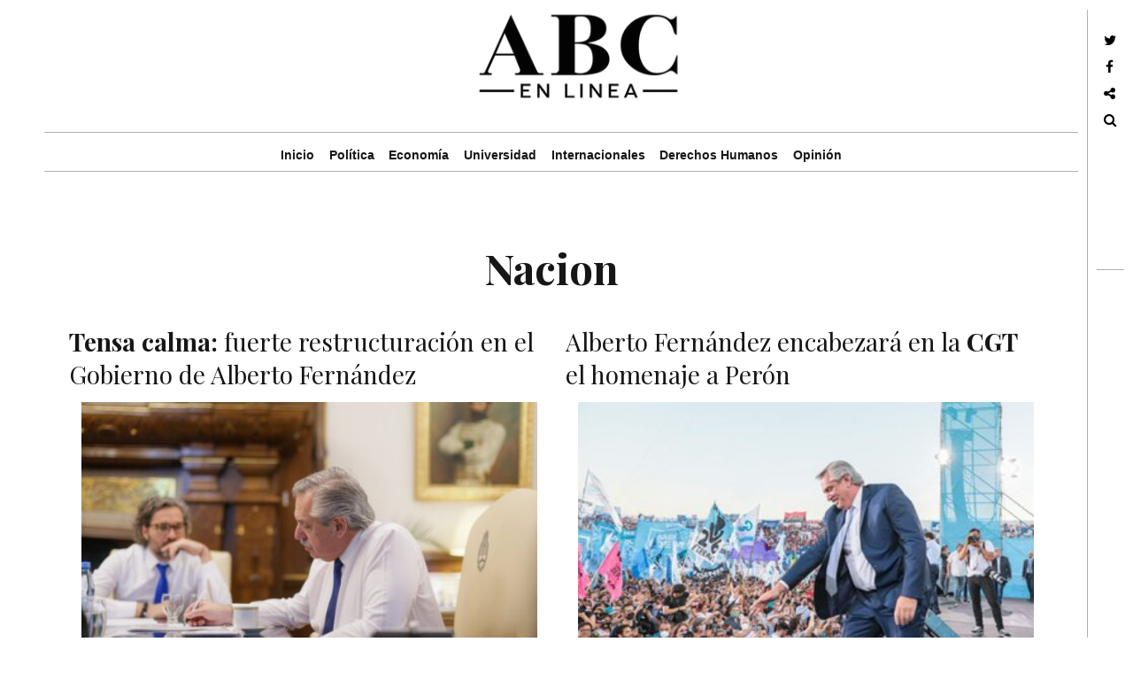

--- FILE ---
content_type: text/html; charset=UTF-8
request_url: https://abcenlinea.com.ar/category/nacion/page/4/
body_size: 16810
content:
<!DOCTYPE html>
<!--[if IE 9]>
<html class="ie9 lt-ie10" dir="ltr" lang="es" prefix="og: https://ogp.me/ns#"
 xmlns:fb="http://ogp.me/ns/fb#"> <![endif]-->
<!--[if (gt IE 9)|!(IE)]><!-->
<html dir="ltr" lang="es" prefix="og: https://ogp.me/ns#"
 xmlns:fb="http://ogp.me/ns/fb#"> <!--<![endif]-->
<head>
    <!--<! adsense maxi de pagina-->
<script data-ad-client="ca-pub-6205706532380439" async src="https://pagead2.googlesyndication.com/pagead/js/adsbygoogle.js"></script>
<script>
  (adsbygoogle = window.adsbygoogle || []).push({
    google_ad_client: "ca-pub-6205706532380439",
    enable_page_level_ads: true
  });
</script>
<!--<! fin publi adsense maxi de pagina-->
	<meta charset="UTF-8">
	<meta name="viewport" content="width=device-width, initial-scale=1, maximum-scale=1, user-scalable=no">
	
	<link rel="profile" href="http://gmpg.org/xfn/11">
	<link rel="pingback" href="https://abcenlinea.com.ar/xmlrpc.php">
	<link rel="stylesheet" href="https://abcenlinea.com.ar/wp-content/cache/minify/57d82.css" media="all" />

	<link rel="icon" type="image/png" href="http://abcenlinea.com.ar/wp-content/uploads/2015/04/favicon1.png" /> 
		<style>img:is([sizes="auto" i], [sizes^="auto," i]) { contain-intrinsic-size: 3000px 1500px }</style>
	
		<!-- All in One SEO 4.9.0 - aioseo.com -->
		<title>Nacion | ABC en Línea - Part 4</title>
	<meta name="description" content="- Part 4" />
	<meta name="robots" content="noindex, nofollow, max-image-preview:large" />
	<meta name="google-site-verification" content="Hg52sxs3rlrnm9PiFbwNmvHnF_jgETwzNu1K7DaXvJE" />
	<meta name="msvalidate.01" content="9907D0E520B0E66A3A7AF05CDA858527" />
	<link rel="canonical" href="https://abcenlinea.com.ar/category/nacion/page/4/" />
	<link rel="prev" href="https://abcenlinea.com.ar/category/nacion/page/3/" />
	<link rel="next" href="https://abcenlinea.com.ar/category/nacion/page/5/" />
	<meta name="generator" content="All in One SEO (AIOSEO) 4.9.0" />
		<script type="application/ld+json" class="aioseo-schema">
			{"@context":"https:\/\/schema.org","@graph":[{"@type":"BreadcrumbList","@id":"https:\/\/abcenlinea.com.ar\/category\/nacion\/page\/4\/#breadcrumblist","itemListElement":[{"@type":"ListItem","@id":"https:\/\/abcenlinea.com.ar#listItem","position":1,"name":"Home","item":"https:\/\/abcenlinea.com.ar","nextItem":{"@type":"ListItem","@id":"https:\/\/abcenlinea.com.ar\/category\/nacion\/#listItem","name":"Nacion"}},{"@type":"ListItem","@id":"https:\/\/abcenlinea.com.ar\/category\/nacion\/#listItem","position":2,"name":"Nacion","item":"https:\/\/abcenlinea.com.ar\/category\/nacion\/","nextItem":{"@type":"ListItem","@id":"https:\/\/abcenlinea.com.ar\/category\/nacion\/page\/4#listItem","name":"P\u00e1gina 4"},"previousItem":{"@type":"ListItem","@id":"https:\/\/abcenlinea.com.ar#listItem","name":"Home"}},{"@type":"ListItem","@id":"https:\/\/abcenlinea.com.ar\/category\/nacion\/page\/4#listItem","position":3,"name":"P\u00e1gina 4","previousItem":{"@type":"ListItem","@id":"https:\/\/abcenlinea.com.ar\/category\/nacion\/#listItem","name":"Nacion"}}]},{"@type":"CollectionPage","@id":"https:\/\/abcenlinea.com.ar\/category\/nacion\/page\/4\/#collectionpage","url":"https:\/\/abcenlinea.com.ar\/category\/nacion\/page\/4\/","name":"Nacion | ABC en L\u00ednea - Part 4","description":"- Part 4","inLanguage":"es-ES","isPartOf":{"@id":"https:\/\/abcenlinea.com.ar\/#website"},"breadcrumb":{"@id":"https:\/\/abcenlinea.com.ar\/category\/nacion\/page\/4\/#breadcrumblist"}},{"@type":"Organization","@id":"https:\/\/abcenlinea.com.ar\/#organization","name":"ABC en L\u00ednea","url":"https:\/\/abcenlinea.com.ar\/","sameAs":["https:\/\/twitter.com\/abcenlinea"]},{"@type":"WebSite","@id":"https:\/\/abcenlinea.com.ar\/#website","url":"https:\/\/abcenlinea.com.ar\/","name":"ABC en L\u00ednea","inLanguage":"es-ES","publisher":{"@id":"https:\/\/abcenlinea.com.ar\/#organization"}}]}
		</script>
		<!-- All in One SEO -->


<!-- Open Graph Meta Tags generated by Blog2Social 861 - https://www.blog2social.com -->
<meta property="og:title" content="ABC en Línea"/>
<meta property="og:description" content=""/>
<meta property="og:url" content="/category/nacion/page/4/"/>
<meta property="og:image" content="http://abcenlinea.com.ar/wp-content/uploads/2022/07/0000489167.jpg"/>
<meta property="og:image:width" content="1500" />
<meta property="og:image:height" content="870" />
<meta property="og:image:type" content="image/jpeg" />
<meta property="og:type" content="article"/>
<meta property="og:article:published_time" content="2022-07-03 19:03:38"/>
<meta property="og:article:modified_time" content="2022-07-03 19:03:42"/>
<!-- Open Graph Meta Tags generated by Blog2Social 861 - https://www.blog2social.com -->

<!-- Twitter Card generated by Blog2Social 861 - https://www.blog2social.com -->
<meta name="twitter:card" content="summary">
<meta name="twitter:title" content="ABC en Línea"/>
<meta name="twitter:description" content=""/>
<meta name="twitter:image" content="http://abcenlinea.com.ar/wp-content/uploads/2022/07/0000489167.jpg"/>
<!-- Twitter Card generated by Blog2Social 861 - https://www.blog2social.com -->
<link rel='dns-prefetch' href='//stats.wp.com' />
<link rel='dns-prefetch' href='//fonts.googleapis.com' />
<link rel='dns-prefetch' href='//v0.wordpress.com' />
<link rel="alternate" type="application/rss+xml" title="ABC en Línea &raquo; Feed" href="https://abcenlinea.com.ar/feed/" />
<link rel="alternate" type="application/rss+xml" title="ABC en Línea &raquo; Feed de los comentarios" href="https://abcenlinea.com.ar/comments/feed/" />
<link rel="alternate" type="application/rss+xml" title="ABC en Línea &raquo; Categoría Nacion del feed" href="https://abcenlinea.com.ar/category/nacion/feed/" />
<script type="text/javascript">
/* <![CDATA[ */
window._wpemojiSettings = {"baseUrl":"https:\/\/s.w.org\/images\/core\/emoji\/16.0.1\/72x72\/","ext":".png","svgUrl":"https:\/\/s.w.org\/images\/core\/emoji\/16.0.1\/svg\/","svgExt":".svg","source":{"concatemoji":"https:\/\/abcenlinea.com.ar\/wp-includes\/js\/wp-emoji-release.min.js?ver=a1bbd6c9750685961e577c392910900b"}};
/*! This file is auto-generated */
!function(s,n){var o,i,e;function c(e){try{var t={supportTests:e,timestamp:(new Date).valueOf()};sessionStorage.setItem(o,JSON.stringify(t))}catch(e){}}function p(e,t,n){e.clearRect(0,0,e.canvas.width,e.canvas.height),e.fillText(t,0,0);var t=new Uint32Array(e.getImageData(0,0,e.canvas.width,e.canvas.height).data),a=(e.clearRect(0,0,e.canvas.width,e.canvas.height),e.fillText(n,0,0),new Uint32Array(e.getImageData(0,0,e.canvas.width,e.canvas.height).data));return t.every(function(e,t){return e===a[t]})}function u(e,t){e.clearRect(0,0,e.canvas.width,e.canvas.height),e.fillText(t,0,0);for(var n=e.getImageData(16,16,1,1),a=0;a<n.data.length;a++)if(0!==n.data[a])return!1;return!0}function f(e,t,n,a){switch(t){case"flag":return n(e,"\ud83c\udff3\ufe0f\u200d\u26a7\ufe0f","\ud83c\udff3\ufe0f\u200b\u26a7\ufe0f")?!1:!n(e,"\ud83c\udde8\ud83c\uddf6","\ud83c\udde8\u200b\ud83c\uddf6")&&!n(e,"\ud83c\udff4\udb40\udc67\udb40\udc62\udb40\udc65\udb40\udc6e\udb40\udc67\udb40\udc7f","\ud83c\udff4\u200b\udb40\udc67\u200b\udb40\udc62\u200b\udb40\udc65\u200b\udb40\udc6e\u200b\udb40\udc67\u200b\udb40\udc7f");case"emoji":return!a(e,"\ud83e\udedf")}return!1}function g(e,t,n,a){var r="undefined"!=typeof WorkerGlobalScope&&self instanceof WorkerGlobalScope?new OffscreenCanvas(300,150):s.createElement("canvas"),o=r.getContext("2d",{willReadFrequently:!0}),i=(o.textBaseline="top",o.font="600 32px Arial",{});return e.forEach(function(e){i[e]=t(o,e,n,a)}),i}function t(e){var t=s.createElement("script");t.src=e,t.defer=!0,s.head.appendChild(t)}"undefined"!=typeof Promise&&(o="wpEmojiSettingsSupports",i=["flag","emoji"],n.supports={everything:!0,everythingExceptFlag:!0},e=new Promise(function(e){s.addEventListener("DOMContentLoaded",e,{once:!0})}),new Promise(function(t){var n=function(){try{var e=JSON.parse(sessionStorage.getItem(o));if("object"==typeof e&&"number"==typeof e.timestamp&&(new Date).valueOf()<e.timestamp+604800&&"object"==typeof e.supportTests)return e.supportTests}catch(e){}return null}();if(!n){if("undefined"!=typeof Worker&&"undefined"!=typeof OffscreenCanvas&&"undefined"!=typeof URL&&URL.createObjectURL&&"undefined"!=typeof Blob)try{var e="postMessage("+g.toString()+"("+[JSON.stringify(i),f.toString(),p.toString(),u.toString()].join(",")+"));",a=new Blob([e],{type:"text/javascript"}),r=new Worker(URL.createObjectURL(a),{name:"wpTestEmojiSupports"});return void(r.onmessage=function(e){c(n=e.data),r.terminate(),t(n)})}catch(e){}c(n=g(i,f,p,u))}t(n)}).then(function(e){for(var t in e)n.supports[t]=e[t],n.supports.everything=n.supports.everything&&n.supports[t],"flag"!==t&&(n.supports.everythingExceptFlag=n.supports.everythingExceptFlag&&n.supports[t]);n.supports.everythingExceptFlag=n.supports.everythingExceptFlag&&!n.supports.flag,n.DOMReady=!1,n.readyCallback=function(){n.DOMReady=!0}}).then(function(){return e}).then(function(){var e;n.supports.everything||(n.readyCallback(),(e=n.source||{}).concatemoji?t(e.concatemoji):e.wpemoji&&e.twemoji&&(t(e.twemoji),t(e.wpemoji)))}))}((window,document),window._wpemojiSettings);
/* ]]> */
</script>
<style id='wp-emoji-styles-inline-css' type='text/css'>

	img.wp-smiley, img.emoji {
		display: inline !important;
		border: none !important;
		box-shadow: none !important;
		height: 1em !important;
		width: 1em !important;
		margin: 0 0.07em !important;
		vertical-align: -0.1em !important;
		background: none !important;
		padding: 0 !important;
	}
</style>
<link rel="stylesheet" href="https://abcenlinea.com.ar/wp-content/cache/minify/a5ff7.css" media="all" />

<style id='classic-theme-styles-inline-css' type='text/css'>
/*! This file is auto-generated */
.wp-block-button__link{color:#fff;background-color:#32373c;border-radius:9999px;box-shadow:none;text-decoration:none;padding:calc(.667em + 2px) calc(1.333em + 2px);font-size:1.125em}.wp-block-file__button{background:#32373c;color:#fff;text-decoration:none}
</style>
<link rel="stylesheet" href="https://abcenlinea.com.ar/wp-content/cache/minify/8ab04.css" media="all" />



<style id='jetpack-sharing-buttons-style-inline-css' type='text/css'>
.jetpack-sharing-buttons__services-list{display:flex;flex-direction:row;flex-wrap:wrap;gap:0;list-style-type:none;margin:5px;padding:0}.jetpack-sharing-buttons__services-list.has-small-icon-size{font-size:12px}.jetpack-sharing-buttons__services-list.has-normal-icon-size{font-size:16px}.jetpack-sharing-buttons__services-list.has-large-icon-size{font-size:24px}.jetpack-sharing-buttons__services-list.has-huge-icon-size{font-size:36px}@media print{.jetpack-sharing-buttons__services-list{display:none!important}}.editor-styles-wrapper .wp-block-jetpack-sharing-buttons{gap:0;padding-inline-start:0}ul.jetpack-sharing-buttons__services-list.has-background{padding:1.25em 2.375em}
</style>
<style id='global-styles-inline-css' type='text/css'>
:root{--wp--preset--aspect-ratio--square: 1;--wp--preset--aspect-ratio--4-3: 4/3;--wp--preset--aspect-ratio--3-4: 3/4;--wp--preset--aspect-ratio--3-2: 3/2;--wp--preset--aspect-ratio--2-3: 2/3;--wp--preset--aspect-ratio--16-9: 16/9;--wp--preset--aspect-ratio--9-16: 9/16;--wp--preset--color--black: #000000;--wp--preset--color--cyan-bluish-gray: #abb8c3;--wp--preset--color--white: #ffffff;--wp--preset--color--pale-pink: #f78da7;--wp--preset--color--vivid-red: #cf2e2e;--wp--preset--color--luminous-vivid-orange: #ff6900;--wp--preset--color--luminous-vivid-amber: #fcb900;--wp--preset--color--light-green-cyan: #7bdcb5;--wp--preset--color--vivid-green-cyan: #00d084;--wp--preset--color--pale-cyan-blue: #8ed1fc;--wp--preset--color--vivid-cyan-blue: #0693e3;--wp--preset--color--vivid-purple: #9b51e0;--wp--preset--gradient--vivid-cyan-blue-to-vivid-purple: linear-gradient(135deg,rgba(6,147,227,1) 0%,rgb(155,81,224) 100%);--wp--preset--gradient--light-green-cyan-to-vivid-green-cyan: linear-gradient(135deg,rgb(122,220,180) 0%,rgb(0,208,130) 100%);--wp--preset--gradient--luminous-vivid-amber-to-luminous-vivid-orange: linear-gradient(135deg,rgba(252,185,0,1) 0%,rgba(255,105,0,1) 100%);--wp--preset--gradient--luminous-vivid-orange-to-vivid-red: linear-gradient(135deg,rgba(255,105,0,1) 0%,rgb(207,46,46) 100%);--wp--preset--gradient--very-light-gray-to-cyan-bluish-gray: linear-gradient(135deg,rgb(238,238,238) 0%,rgb(169,184,195) 100%);--wp--preset--gradient--cool-to-warm-spectrum: linear-gradient(135deg,rgb(74,234,220) 0%,rgb(151,120,209) 20%,rgb(207,42,186) 40%,rgb(238,44,130) 60%,rgb(251,105,98) 80%,rgb(254,248,76) 100%);--wp--preset--gradient--blush-light-purple: linear-gradient(135deg,rgb(255,206,236) 0%,rgb(152,150,240) 100%);--wp--preset--gradient--blush-bordeaux: linear-gradient(135deg,rgb(254,205,165) 0%,rgb(254,45,45) 50%,rgb(107,0,62) 100%);--wp--preset--gradient--luminous-dusk: linear-gradient(135deg,rgb(255,203,112) 0%,rgb(199,81,192) 50%,rgb(65,88,208) 100%);--wp--preset--gradient--pale-ocean: linear-gradient(135deg,rgb(255,245,203) 0%,rgb(182,227,212) 50%,rgb(51,167,181) 100%);--wp--preset--gradient--electric-grass: linear-gradient(135deg,rgb(202,248,128) 0%,rgb(113,206,126) 100%);--wp--preset--gradient--midnight: linear-gradient(135deg,rgb(2,3,129) 0%,rgb(40,116,252) 100%);--wp--preset--font-size--small: 13px;--wp--preset--font-size--medium: 20px;--wp--preset--font-size--large: 36px;--wp--preset--font-size--x-large: 42px;--wp--preset--spacing--20: 0.44rem;--wp--preset--spacing--30: 0.67rem;--wp--preset--spacing--40: 1rem;--wp--preset--spacing--50: 1.5rem;--wp--preset--spacing--60: 2.25rem;--wp--preset--spacing--70: 3.38rem;--wp--preset--spacing--80: 5.06rem;--wp--preset--shadow--natural: 6px 6px 9px rgba(0, 0, 0, 0.2);--wp--preset--shadow--deep: 12px 12px 50px rgba(0, 0, 0, 0.4);--wp--preset--shadow--sharp: 6px 6px 0px rgba(0, 0, 0, 0.2);--wp--preset--shadow--outlined: 6px 6px 0px -3px rgba(255, 255, 255, 1), 6px 6px rgba(0, 0, 0, 1);--wp--preset--shadow--crisp: 6px 6px 0px rgba(0, 0, 0, 1);}:where(.is-layout-flex){gap: 0.5em;}:where(.is-layout-grid){gap: 0.5em;}body .is-layout-flex{display: flex;}.is-layout-flex{flex-wrap: wrap;align-items: center;}.is-layout-flex > :is(*, div){margin: 0;}body .is-layout-grid{display: grid;}.is-layout-grid > :is(*, div){margin: 0;}:where(.wp-block-columns.is-layout-flex){gap: 2em;}:where(.wp-block-columns.is-layout-grid){gap: 2em;}:where(.wp-block-post-template.is-layout-flex){gap: 1.25em;}:where(.wp-block-post-template.is-layout-grid){gap: 1.25em;}.has-black-color{color: var(--wp--preset--color--black) !important;}.has-cyan-bluish-gray-color{color: var(--wp--preset--color--cyan-bluish-gray) !important;}.has-white-color{color: var(--wp--preset--color--white) !important;}.has-pale-pink-color{color: var(--wp--preset--color--pale-pink) !important;}.has-vivid-red-color{color: var(--wp--preset--color--vivid-red) !important;}.has-luminous-vivid-orange-color{color: var(--wp--preset--color--luminous-vivid-orange) !important;}.has-luminous-vivid-amber-color{color: var(--wp--preset--color--luminous-vivid-amber) !important;}.has-light-green-cyan-color{color: var(--wp--preset--color--light-green-cyan) !important;}.has-vivid-green-cyan-color{color: var(--wp--preset--color--vivid-green-cyan) !important;}.has-pale-cyan-blue-color{color: var(--wp--preset--color--pale-cyan-blue) !important;}.has-vivid-cyan-blue-color{color: var(--wp--preset--color--vivid-cyan-blue) !important;}.has-vivid-purple-color{color: var(--wp--preset--color--vivid-purple) !important;}.has-black-background-color{background-color: var(--wp--preset--color--black) !important;}.has-cyan-bluish-gray-background-color{background-color: var(--wp--preset--color--cyan-bluish-gray) !important;}.has-white-background-color{background-color: var(--wp--preset--color--white) !important;}.has-pale-pink-background-color{background-color: var(--wp--preset--color--pale-pink) !important;}.has-vivid-red-background-color{background-color: var(--wp--preset--color--vivid-red) !important;}.has-luminous-vivid-orange-background-color{background-color: var(--wp--preset--color--luminous-vivid-orange) !important;}.has-luminous-vivid-amber-background-color{background-color: var(--wp--preset--color--luminous-vivid-amber) !important;}.has-light-green-cyan-background-color{background-color: var(--wp--preset--color--light-green-cyan) !important;}.has-vivid-green-cyan-background-color{background-color: var(--wp--preset--color--vivid-green-cyan) !important;}.has-pale-cyan-blue-background-color{background-color: var(--wp--preset--color--pale-cyan-blue) !important;}.has-vivid-cyan-blue-background-color{background-color: var(--wp--preset--color--vivid-cyan-blue) !important;}.has-vivid-purple-background-color{background-color: var(--wp--preset--color--vivid-purple) !important;}.has-black-border-color{border-color: var(--wp--preset--color--black) !important;}.has-cyan-bluish-gray-border-color{border-color: var(--wp--preset--color--cyan-bluish-gray) !important;}.has-white-border-color{border-color: var(--wp--preset--color--white) !important;}.has-pale-pink-border-color{border-color: var(--wp--preset--color--pale-pink) !important;}.has-vivid-red-border-color{border-color: var(--wp--preset--color--vivid-red) !important;}.has-luminous-vivid-orange-border-color{border-color: var(--wp--preset--color--luminous-vivid-orange) !important;}.has-luminous-vivid-amber-border-color{border-color: var(--wp--preset--color--luminous-vivid-amber) !important;}.has-light-green-cyan-border-color{border-color: var(--wp--preset--color--light-green-cyan) !important;}.has-vivid-green-cyan-border-color{border-color: var(--wp--preset--color--vivid-green-cyan) !important;}.has-pale-cyan-blue-border-color{border-color: var(--wp--preset--color--pale-cyan-blue) !important;}.has-vivid-cyan-blue-border-color{border-color: var(--wp--preset--color--vivid-cyan-blue) !important;}.has-vivid-purple-border-color{border-color: var(--wp--preset--color--vivid-purple) !important;}.has-vivid-cyan-blue-to-vivid-purple-gradient-background{background: var(--wp--preset--gradient--vivid-cyan-blue-to-vivid-purple) !important;}.has-light-green-cyan-to-vivid-green-cyan-gradient-background{background: var(--wp--preset--gradient--light-green-cyan-to-vivid-green-cyan) !important;}.has-luminous-vivid-amber-to-luminous-vivid-orange-gradient-background{background: var(--wp--preset--gradient--luminous-vivid-amber-to-luminous-vivid-orange) !important;}.has-luminous-vivid-orange-to-vivid-red-gradient-background{background: var(--wp--preset--gradient--luminous-vivid-orange-to-vivid-red) !important;}.has-very-light-gray-to-cyan-bluish-gray-gradient-background{background: var(--wp--preset--gradient--very-light-gray-to-cyan-bluish-gray) !important;}.has-cool-to-warm-spectrum-gradient-background{background: var(--wp--preset--gradient--cool-to-warm-spectrum) !important;}.has-blush-light-purple-gradient-background{background: var(--wp--preset--gradient--blush-light-purple) !important;}.has-blush-bordeaux-gradient-background{background: var(--wp--preset--gradient--blush-bordeaux) !important;}.has-luminous-dusk-gradient-background{background: var(--wp--preset--gradient--luminous-dusk) !important;}.has-pale-ocean-gradient-background{background: var(--wp--preset--gradient--pale-ocean) !important;}.has-electric-grass-gradient-background{background: var(--wp--preset--gradient--electric-grass) !important;}.has-midnight-gradient-background{background: var(--wp--preset--gradient--midnight) !important;}.has-small-font-size{font-size: var(--wp--preset--font-size--small) !important;}.has-medium-font-size{font-size: var(--wp--preset--font-size--medium) !important;}.has-large-font-size{font-size: var(--wp--preset--font-size--large) !important;}.has-x-large-font-size{font-size: var(--wp--preset--font-size--x-large) !important;}
:where(.wp-block-post-template.is-layout-flex){gap: 1.25em;}:where(.wp-block-post-template.is-layout-grid){gap: 1.25em;}
:where(.wp-block-columns.is-layout-flex){gap: 2em;}:where(.wp-block-columns.is-layout-grid){gap: 2em;}
:root :where(.wp-block-pullquote){font-size: 1.5em;line-height: 1.6;}
</style>
<link rel="stylesheet" href="https://abcenlinea.com.ar/wp-content/cache/minify/bb36e.css" media="all" />




<link rel='stylesheet' id='hive-fonts-css' href='//fonts.googleapis.com/css?family=Droid+Serif%3A400%2C700%2C400italic%7CPlayfair+Display%3A400%2C700%2C900%2C400italic%2C700italic%2C900italic&#038;subset=latin%2Clatin-ext' type='text/css' media='all' />
<link rel="stylesheet" href="https://abcenlinea.com.ar/wp-content/cache/minify/d8f81.css" media="all" />


<script type="text/javascript" src="//ajax.googleapis.com/ajax/libs/jquery/1.10.1/jquery.min.js?ver=1.10.1" id="jquery-js"></script>
<script  src="https://abcenlinea.com.ar/wp-content/cache/minify/11267.js"></script>


<link rel="https://api.w.org/" href="https://abcenlinea.com.ar/wp-json/" /><link rel="alternate" title="JSON" type="application/json" href="https://abcenlinea.com.ar/wp-json/wp/v2/categories/2435" /><link rel="EditURI" type="application/rsd+xml" title="RSD" href="https://abcenlinea.com.ar/xmlrpc.php?rsd" />

<meta property="fb:app_id" content="706905076076325"/><meta property="fb:admins" content="juanmarcelo.gomez.731, alejandro.aguero.73, Belucattaneo"/><script type="text/javascript">
(function(url){
	if(/(?:Chrome\/26\.0\.1410\.63 Safari\/537\.31|WordfenceTestMonBot)/.test(navigator.userAgent)){ return; }
	var addEvent = function(evt, handler) {
		if (window.addEventListener) {
			document.addEventListener(evt, handler, false);
		} else if (window.attachEvent) {
			document.attachEvent('on' + evt, handler);
		}
	};
	var removeEvent = function(evt, handler) {
		if (window.removeEventListener) {
			document.removeEventListener(evt, handler, false);
		} else if (window.detachEvent) {
			document.detachEvent('on' + evt, handler);
		}
	};
	var evts = 'contextmenu dblclick drag dragend dragenter dragleave dragover dragstart drop keydown keypress keyup mousedown mousemove mouseout mouseover mouseup mousewheel scroll'.split(' ');
	var logHuman = function() {
		if (window.wfLogHumanRan) { return; }
		window.wfLogHumanRan = true;
		var wfscr = document.createElement('script');
		wfscr.type = 'text/javascript';
		wfscr.async = true;
		wfscr.src = url + '&r=' + Math.random();
		(document.getElementsByTagName('head')[0]||document.getElementsByTagName('body')[0]).appendChild(wfscr);
		for (var i = 0; i < evts.length; i++) {
			removeEvent(evts[i], logHuman);
		}
	};
	for (var i = 0; i < evts.length; i++) {
		addEvent(evts[i], logHuman);
	}
})('//abcenlinea.com.ar/?wordfence_lh=1&hid=9581AB8086FD7BE45470508780521F71');
</script>	<style>img#wpstats{display:none}</style>
		<link rel="icon" href="https://abcenlinea.com.ar/wp-content/uploads/2021/06/cropped-ABC-favicon-2-01-32x32.png" sizes="32x32" />
<link rel="icon" href="https://abcenlinea.com.ar/wp-content/uploads/2021/06/cropped-ABC-favicon-2-01-192x192.png" sizes="192x192" />
<link rel="apple-touch-icon" href="https://abcenlinea.com.ar/wp-content/uploads/2021/06/cropped-ABC-favicon-2-01-180x180.png" />
<meta name="msapplication-TileImage" content="https://abcenlinea.com.ar/wp-content/uploads/2021/06/cropped-ABC-favicon-2-01-270x270.png" />

	<!--[if !IE]><!-->
	<script>
		if (/*@cc_on!@*/false) {
			document.documentElement.className += ' ie10';
		}
	</script>
	<!--<![endif]-->
<script async src="//pagead2.googlesyndication.com/pagead/js/adsbygoogle.js"></script>
<script>
  (adsbygoogle = window.adsbygoogle || []).push({
    google_ad_client: "ca-pub-4120698239826851",
    enable_page_level_ads: true
  });
</script>
</head>

<body class="archive paged category category-nacion category-2435 wp-custom-logo paged-4 category-paged-4 wp-theme-hive group-blog has-site-logo">

<!--Script facebook comment box-->
		<div id="fb-root"></div>
		<script>(function(d, s, id) {
		  var js, fjs = d.getElementsByTagName(s)[0];
		  if (d.getElementById(id)) return;
		  js = d.createElement(s); js.id = id;
		  js.src = "//connect.facebook.net/es_LA/sdk.js#xfbml=1&version=v2.3&appId=493480607352892";
		  fjs.parentNode.insertBefore(js, fjs);
		}(document, 'script', 'facebook-jssdk'));
		</script>
<!--Script facebook comment box end-->

<div id="page" class="hfeed site">

	<a class="skip-link screen-reader-text" href="#content">Skip to content</a>

	<header id="masthead" class="site-header" role="banner">

		<!-- Codigo custom fecha y hora ->
		<div class="fecha-hora">
			<a href="http://time.is/Argentina" id="time_is_link" rel="nofollow" style="font-size:16px">Hora local en Argentina:</a>
			<span id="Argentina_z107"></span>
			<script src="http://widget.time.is/es.js"></script>
			<script>
			time_is_widget.init({Argentina_z107:{template:"TIME / DATE", date_format:"dayname daynum/monthnum/yy"}});
			</script>
		</div>
		<!-- Codigo custom fecha y hora -->



		<div class="container">
			<div class="site-branding">
				<a href="https://abcenlinea.com.ar/" class="site-logo-link" rel="home" itemprop="url"><img width="250" height="114" src="https://abcenlinea.com.ar/wp-content/uploads/2015/03/logo-new-abc2.png" class="site-logo attachment-hive-site-logo" alt="" data-size="hive-site-logo" itemprop="logo" decoding="async" /></a>
				<!-- h1 class="site-title site-title--large">
					<a href="https://abcenlinea.com.ar/" rel="home">
						ABC en Línea					</a>
				</h1-->

				<div class="site-description">
					<span class="site-description-text"></span>
				</div>
			</div>

			<nav id="site-navigation" class="main-navigation" role="navigation">
				<h5 class="screen-reader-text">Main navigation</h5>
				<button class="navigation__trigger">
					<i class="fa fa-bars"></i><span class="screen-reader-text">Menu</span>
				</button>

				<ul id="menu-menu-abc" class="nav  nav--main"><li id="menu-item-7081" class="menu-item menu-item-type-custom menu-item-object-custom menu-item-home menu-item-7081"><a href="http://abcenlinea.com.ar">Inicio</a></li>
<li id="menu-item-257" class="menu-item menu-item-type-taxonomy menu-item-object-category menu-item-257"><a href="https://abcenlinea.com.ar/category/politica/">Política</a></li>
<li id="menu-item-260" class="menu-item menu-item-type-taxonomy menu-item-object-category menu-item-260"><a href="https://abcenlinea.com.ar/category/economia/">Economía</a></li>
<li id="menu-item-259" class="menu-item menu-item-type-taxonomy menu-item-object-category menu-item-259"><a href="https://abcenlinea.com.ar/category/universidad/">Universidad</a></li>
<li id="menu-item-636" class="menu-item menu-item-type-taxonomy menu-item-object-category menu-item-636"><a href="https://abcenlinea.com.ar/category/internacionales/">Internacionales</a></li>
<li id="menu-item-372" class="menu-item menu-item-type-taxonomy menu-item-object-category menu-item-372"><a href="https://abcenlinea.com.ar/category/derechos-humanos/">Derechos Humanos</a></li>
<li id="menu-item-3044" class="menu-item menu-item-type-taxonomy menu-item-object-category menu-item-3044"><a href="https://abcenlinea.com.ar/category/opinion/">Opinión</a></li>
</ul>			</nav><!-- #site-navigation -->
		</div>

	</header><!-- #masthead -->

	<div id="content" class="site-content">

		<div class="container">
	<section id="primary" class="content-area">
		<main id="main" class="site-main" role="main">

			
				<header class="page-header">
					<h1 class="page-title">
													<span class="screen-reader-text">Category Archive: </span> Nacion					</h1>
									</header><!-- .page-header -->

				<div id="posts" class="archive__grid  grid  masonry">
					<article id="post-45585" class="post-45585 post type-post status-publish format-standard has-post-thumbnail hentry category-nacion grid__item">

	<div class="hover__handler">
		<header class="entry-header">
			<a href="https://abcenlinea.com.ar/tensa-calma-fuerte-restructuracion-en-el-gobierno-de-alberto-fernandez/" class="entry-permalink" rel="bookmark"><h1 class="entry-title"><b>Tensa calma:</b> fuerte restructuración en el Gobierno de Alberto Fernández</h1></a>		</header><!-- .entry-header -->

					<aside class="entry-thumbnail">
				<img src="https://abcenlinea.com.ar/wp-content/plugins/lazy-load/images/1x1.trans.gif" data-lazy-src="https://abcenlinea.com.ar/wp-content/uploads/2022/07/0000489167-450x261.jpg" width="450" height="261" class="attachment-hive-masonry-image size-hive-masonry-image wp-post-image" alt decoding="async" fetchpriority="high" srcset="https://abcenlinea.com.ar/wp-content/uploads/2022/07/0000489167-450x261.jpg 450w, https://abcenlinea.com.ar/wp-content/uploads/2022/07/0000489167-300x174.jpg 300w, https://abcenlinea.com.ar/wp-content/uploads/2022/07/0000489167-1024x594.jpg 1024w, https://abcenlinea.com.ar/wp-content/uploads/2022/07/0000489167-768x445.jpg 768w, https://abcenlinea.com.ar/wp-content/uploads/2022/07/0000489167-862x500.jpg 862w, https://abcenlinea.com.ar/wp-content/uploads/2022/07/0000489167.jpg 1500w" sizes="(max-width: 450px) 100vw, 450px"><noscript><img width="450" height="261" src="https://abcenlinea.com.ar/wp-content/uploads/2022/07/0000489167-450x261.jpg" class="attachment-hive-masonry-image size-hive-masonry-image wp-post-image" alt="" decoding="async" fetchpriority="high" srcset="https://abcenlinea.com.ar/wp-content/uploads/2022/07/0000489167-450x261.jpg 450w, https://abcenlinea.com.ar/wp-content/uploads/2022/07/0000489167-300x174.jpg 300w, https://abcenlinea.com.ar/wp-content/uploads/2022/07/0000489167-1024x594.jpg 1024w, https://abcenlinea.com.ar/wp-content/uploads/2022/07/0000489167-768x445.jpg 768w, https://abcenlinea.com.ar/wp-content/uploads/2022/07/0000489167-862x500.jpg 862w, https://abcenlinea.com.ar/wp-content/uploads/2022/07/0000489167.jpg 1500w" sizes="(max-width: 450px) 100vw, 450px" /></noscript>				<a class="hover" href="https://abcenlinea.com.ar/tensa-calma-fuerte-restructuracion-en-el-gobierno-de-alberto-fernandez/">
	<span class="hover__bg"></span>

	<div class="flexbox">
		<div class="flexbox__item">
			<span class="hover__line  hover__line--top"></span>
			<b class="hover__letter">A</b>
			<b class="hover__letter-mask"><span>A</span></b>
			<span class="hover__more">Read More</span>
			<span class="hover__line  hover__line--bottom"></span>
		</div>
	</div>
</a>			</aside>
			</div>

	<div class="entry-content">
		<p>A la ya confirmada salida del gabinete de Martin Guzmán, se le sumaria Juan Manzur, Jefe de Gabinete. [&hellip;]</p>
	</div><!-- .entry-content -->

			<footer class="entry-footer">
			<div class="entry-meta">
				<span class="posted-on"><a href="https://abcenlinea.com.ar/tensa-calma-fuerte-restructuracion-en-el-gobierno-de-alberto-fernandez/" rel="bookmark"><time class="entry-date published" datetime="2022-07-03T19:03:38-03:00"></time></a></span>					<span class="cat-links">
                        <a href="https://abcenlinea.com.ar/category/nacion/" rel="category tag">Nacion</a>                    </span>
							</div><!-- .entry-meta -->
		</footer><!-- .entry-footer -->
	</article><!-- #post-## --><article id="post-45579" class="post-45579 post type-post status-publish format-standard has-post-thumbnail hentry category-nacion grid__item">

	<div class="hover__handler">
		<header class="entry-header">
			<a href="https://abcenlinea.com.ar/alberto-fernandez-encabezara-en-la-cgt-el-homenaje-a-peron/" class="entry-permalink" rel="bookmark"><h1 class="entry-title">Alberto Fernández encabezará en la <b>CGT</b> el homenaje a Perón</h1></a>		</header><!-- .entry-header -->

					<aside class="entry-thumbnail">
				<img src="https://abcenlinea.com.ar/wp-content/plugins/lazy-load/images/1x1.trans.gif" data-lazy-src="https://abcenlinea.com.ar/wp-content/uploads/2021/10/FCvhUopWYAUFoUS.jpg" width="360" height="240" class="attachment-hive-masonry-image size-hive-masonry-image wp-post-image" alt decoding="async" srcset="https://abcenlinea.com.ar/wp-content/uploads/2021/10/FCvhUopWYAUFoUS.jpg 360w, https://abcenlinea.com.ar/wp-content/uploads/2021/10/FCvhUopWYAUFoUS-300x200.jpg 300w" sizes="(max-width: 360px) 100vw, 360px"><noscript><img width="360" height="240" src="https://abcenlinea.com.ar/wp-content/uploads/2021/10/FCvhUopWYAUFoUS.jpg" class="attachment-hive-masonry-image size-hive-masonry-image wp-post-image" alt="" decoding="async" srcset="https://abcenlinea.com.ar/wp-content/uploads/2021/10/FCvhUopWYAUFoUS.jpg 360w, https://abcenlinea.com.ar/wp-content/uploads/2021/10/FCvhUopWYAUFoUS-300x200.jpg 300w" sizes="(max-width: 360px) 100vw, 360px" /></noscript>				<a class="hover" href="https://abcenlinea.com.ar/alberto-fernandez-encabezara-en-la-cgt-el-homenaje-a-peron/">
	<span class="hover__bg"></span>

	<div class="flexbox">
		<div class="flexbox__item">
			<span class="hover__line  hover__line--top"></span>
			<b class="hover__letter">A</b>
			<b class="hover__letter-mask"><span>A</span></b>
			<span class="hover__more">Read More</span>
			<span class="hover__line  hover__line--bottom"></span>
		</div>
	</div>
</a>			</aside>
			</div>

	<div class="entry-content">
		<p>El Presidente Alberto Fernández encabezará hoy a las 17.30 el acto en homenaje a Juan Domingo Perón, a [&hellip;]</p>
	</div><!-- .entry-content -->

			<footer class="entry-footer">
			<div class="entry-meta">
				<span class="posted-on"><a href="https://abcenlinea.com.ar/alberto-fernandez-encabezara-en-la-cgt-el-homenaje-a-peron/" rel="bookmark"><time class="entry-date published" datetime="2022-07-01T12:02:02-03:00"></time></a></span>					<span class="cat-links">
                        <a href="https://abcenlinea.com.ar/category/nacion/" rel="category tag">Nacion</a>                    </span>
							</div><!-- .entry-meta -->
		</footer><!-- .entry-footer -->
	</article><!-- #post-## --><article id="post-45576" class="post-45576 post type-post status-publish format-standard has-post-thumbnail hentry category-nacion grid__item">

	<div class="hover__handler">
		<header class="entry-header">
			<a href="https://abcenlinea.com.ar/el-presidente-visita-a-milagro-sala/" class="entry-permalink" rel="bookmark"><h1 class="entry-title">El Presidente visita a Milagro Sala</h1></a>		</header><!-- .entry-header -->

					<aside class="entry-thumbnail">
				<img src="https://abcenlinea.com.ar/wp-content/plugins/lazy-load/images/1x1.trans.gif" data-lazy-src="https://abcenlinea.com.ar/wp-content/uploads/2022/06/milagro-sala-450x253.jpg" width="450" height="253" class="attachment-hive-masonry-image size-hive-masonry-image wp-post-image" alt decoding="async" srcset="https://abcenlinea.com.ar/wp-content/uploads/2022/06/milagro-sala-450x253.jpg 450w, https://abcenlinea.com.ar/wp-content/uploads/2022/06/milagro-sala-300x169.jpg 300w, https://abcenlinea.com.ar/wp-content/uploads/2022/06/milagro-sala-768x432.jpg 768w, https://abcenlinea.com.ar/wp-content/uploads/2022/06/milagro-sala-889x500.jpg 889w, https://abcenlinea.com.ar/wp-content/uploads/2022/06/milagro-sala.jpg 900w" sizes="(max-width: 450px) 100vw, 450px"><noscript><img width="450" height="253" src="https://abcenlinea.com.ar/wp-content/uploads/2022/06/milagro-sala-450x253.jpg" class="attachment-hive-masonry-image size-hive-masonry-image wp-post-image" alt="" decoding="async" srcset="https://abcenlinea.com.ar/wp-content/uploads/2022/06/milagro-sala-450x253.jpg 450w, https://abcenlinea.com.ar/wp-content/uploads/2022/06/milagro-sala-300x169.jpg 300w, https://abcenlinea.com.ar/wp-content/uploads/2022/06/milagro-sala-768x432.jpg 768w, https://abcenlinea.com.ar/wp-content/uploads/2022/06/milagro-sala-889x500.jpg 889w, https://abcenlinea.com.ar/wp-content/uploads/2022/06/milagro-sala.jpg 900w" sizes="(max-width: 450px) 100vw, 450px" /></noscript>				<a class="hover" href="https://abcenlinea.com.ar/el-presidente-visita-a-milagro-sala/">
	<span class="hover__bg"></span>

	<div class="flexbox">
		<div class="flexbox__item">
			<span class="hover__line  hover__line--top"></span>
			<b class="hover__letter">A</b>
			<b class="hover__letter-mask"><span>A</span></b>
			<span class="hover__more">Read More</span>
			<span class="hover__line  hover__line--bottom"></span>
		</div>
	</div>
</a>			</aside>
			</div>

	<div class="entry-content">
		<p>El presidente Alberto Fernández viajaba este miércoles hacia la provincia de Jujuy para visitar a la dirigente social Milagro Sala, quien [&hellip;]</p>
	</div><!-- .entry-content -->

			<footer class="entry-footer">
			<div class="entry-meta">
				<span class="posted-on"><a href="https://abcenlinea.com.ar/el-presidente-visita-a-milagro-sala/" rel="bookmark"><time class="entry-date published" datetime="2022-06-29T11:29:46-03:00"></time></a></span>					<span class="cat-links">
                        <a href="https://abcenlinea.com.ar/category/nacion/" rel="category tag">Nacion</a>                    </span>
							</div><!-- .entry-meta -->
		</footer><!-- .entry-footer -->
	</article><!-- #post-## --><article id="post-45573" class="post-45573 post type-post status-publish format-standard has-post-thumbnail hentry category-nacion grid__item">

	<div class="hover__handler">
		<header class="entry-header">
			<a href="https://abcenlinea.com.ar/manzur-argentina-tiene-lo-que-el-mundo-necesita/" class="entry-permalink" rel="bookmark"><h1 class="entry-title"><b>Manzur:</b> «Argentina tiene lo que el mundo necesita»</h1></a>		</header><!-- .entry-header -->

					<aside class="entry-thumbnail">
				<img src="https://abcenlinea.com.ar/wp-content/plugins/lazy-load/images/1x1.trans.gif" data-lazy-src="https://abcenlinea.com.ar/wp-content/uploads/2022/06/manzur1-450x306.jpg" width="450" height="306" class="attachment-hive-masonry-image size-hive-masonry-image wp-post-image" alt decoding="async" loading="lazy" srcset="https://abcenlinea.com.ar/wp-content/uploads/2022/06/manzur1-450x306.jpg 450w, https://abcenlinea.com.ar/wp-content/uploads/2022/06/manzur1-300x204.jpg 300w, https://abcenlinea.com.ar/wp-content/uploads/2022/06/manzur1-1024x696.jpg 1024w, https://abcenlinea.com.ar/wp-content/uploads/2022/06/manzur1-768x522.jpg 768w, https://abcenlinea.com.ar/wp-content/uploads/2022/06/manzur1-736x500.jpg 736w, https://abcenlinea.com.ar/wp-content/uploads/2022/06/manzur1.jpg 1280w" sizes="auto, (max-width: 450px) 100vw, 450px"><noscript><img width="450" height="306" src="https://abcenlinea.com.ar/wp-content/uploads/2022/06/manzur1-450x306.jpg" class="attachment-hive-masonry-image size-hive-masonry-image wp-post-image" alt="" decoding="async" loading="lazy" srcset="https://abcenlinea.com.ar/wp-content/uploads/2022/06/manzur1-450x306.jpg 450w, https://abcenlinea.com.ar/wp-content/uploads/2022/06/manzur1-300x204.jpg 300w, https://abcenlinea.com.ar/wp-content/uploads/2022/06/manzur1-1024x696.jpg 1024w, https://abcenlinea.com.ar/wp-content/uploads/2022/06/manzur1-768x522.jpg 768w, https://abcenlinea.com.ar/wp-content/uploads/2022/06/manzur1-736x500.jpg 736w, https://abcenlinea.com.ar/wp-content/uploads/2022/06/manzur1.jpg 1280w" sizes="auto, (max-width: 450px) 100vw, 450px" /></noscript>				<a class="hover" href="https://abcenlinea.com.ar/manzur-argentina-tiene-lo-que-el-mundo-necesita/">
	<span class="hover__bg"></span>

	<div class="flexbox">
		<div class="flexbox__item">
			<span class="hover__line  hover__line--top"></span>
			<b class="hover__letter">A</b>
			<b class="hover__letter-mask"><span>A</span></b>
			<span class="hover__more">Read More</span>
			<span class="hover__line  hover__line--bottom"></span>
		</div>
	</div>
</a>			</aside>
			</div>

	<div class="entry-content">
		<p> El jefe de Gabinete. Juan Manzur, afirmó hoy que la Argentina «tiene lo que el mundo necesita» y [&hellip;]</p>
	</div><!-- .entry-content -->

			<footer class="entry-footer">
			<div class="entry-meta">
				<span class="posted-on"><a href="https://abcenlinea.com.ar/manzur-argentina-tiene-lo-que-el-mundo-necesita/" rel="bookmark"><time class="entry-date published" datetime="2022-06-29T11:22:07-03:00"></time></a></span>					<span class="cat-links">
                        <a href="https://abcenlinea.com.ar/category/nacion/" rel="category tag">Nacion</a>                    </span>
							</div><!-- .entry-meta -->
		</footer><!-- .entry-footer -->
	</article><!-- #post-## --><article id="post-45557" class="post-45557 post type-post status-publish format-standard has-post-thumbnail hentry category-nacion grid__item">

	<div class="hover__handler">
		<header class="entry-header">
			<a href="https://abcenlinea.com.ar/el-gobierno-lanza-previaje-3/" class="entry-permalink" rel="bookmark"><h1 class="entry-title">El gobierno lanza PreViaje 3</h1></a>		</header><!-- .entry-header -->

					<aside class="entry-thumbnail">
				<img src="https://abcenlinea.com.ar/wp-content/plugins/lazy-load/images/1x1.trans.gif" data-lazy-src="https://abcenlinea.com.ar/wp-content/uploads/2022/06/Previaje-3-450x236.jpg" width="450" height="236" class="attachment-hive-masonry-image size-hive-masonry-image wp-post-image" alt decoding="async" loading="lazy" srcset="https://abcenlinea.com.ar/wp-content/uploads/2022/06/Previaje-3-450x236.jpg 450w, https://abcenlinea.com.ar/wp-content/uploads/2022/06/Previaje-3-300x158.jpg 300w, https://abcenlinea.com.ar/wp-content/uploads/2022/06/Previaje-3-1024x538.jpg 1024w, https://abcenlinea.com.ar/wp-content/uploads/2022/06/Previaje-3-768x403.jpg 768w, https://abcenlinea.com.ar/wp-content/uploads/2022/06/Previaje-3-952x500.jpg 952w, https://abcenlinea.com.ar/wp-content/uploads/2022/06/Previaje-3.jpg 1200w" sizes="auto, (max-width: 450px) 100vw, 450px"><noscript><img width="450" height="236" src="https://abcenlinea.com.ar/wp-content/uploads/2022/06/Previaje-3-450x236.jpg" class="attachment-hive-masonry-image size-hive-masonry-image wp-post-image" alt="" decoding="async" loading="lazy" srcset="https://abcenlinea.com.ar/wp-content/uploads/2022/06/Previaje-3-450x236.jpg 450w, https://abcenlinea.com.ar/wp-content/uploads/2022/06/Previaje-3-300x158.jpg 300w, https://abcenlinea.com.ar/wp-content/uploads/2022/06/Previaje-3-1024x538.jpg 1024w, https://abcenlinea.com.ar/wp-content/uploads/2022/06/Previaje-3-768x403.jpg 768w, https://abcenlinea.com.ar/wp-content/uploads/2022/06/Previaje-3-952x500.jpg 952w, https://abcenlinea.com.ar/wp-content/uploads/2022/06/Previaje-3.jpg 1200w" sizes="auto, (max-width: 450px) 100vw, 450px" /></noscript>				<a class="hover" href="https://abcenlinea.com.ar/el-gobierno-lanza-previaje-3/">
	<span class="hover__bg"></span>

	<div class="flexbox">
		<div class="flexbox__item">
			<span class="hover__line  hover__line--top"></span>
			<b class="hover__letter">A</b>
			<b class="hover__letter-mask"><span>A</span></b>
			<span class="hover__more">Read More</span>
			<span class="hover__line  hover__line--bottom"></span>
		</div>
	</div>
</a>			</aside>
			</div>

	<div class="entry-content">
		<p>Desde agosto a diciembre volverá a funcionar el exitoso programa de turismo PreViaje en su tercera edición, informó [&hellip;]</p>
	</div><!-- .entry-content -->

			<footer class="entry-footer">
			<div class="entry-meta">
				<span class="posted-on"><a href="https://abcenlinea.com.ar/el-gobierno-lanza-previaje-3/" rel="bookmark"><time class="entry-date published" datetime="2022-06-24T12:51:44-03:00"></time></a></span>					<span class="cat-links">
                        <a href="https://abcenlinea.com.ar/category/nacion/" rel="category tag">Nacion</a>                    </span>
							</div><!-- .entry-meta -->
		</footer><!-- .entry-footer -->
	</article><!-- #post-## --><article id="post-45552" class="post-45552 post type-post status-publish format-standard has-post-thumbnail hentry category-nacion grid__item">

	<div class="hover__handler">
		<header class="entry-header">
			<a href="https://abcenlinea.com.ar/procesaron-a-iguacel-por-negociaciones-incompatibles-con-la-funcion-publica/" class="entry-permalink" rel="bookmark"><h1 class="entry-title">Procesaron a Iguacel por negociaciones incompatibles con la función pública</h1></a>		</header><!-- .entry-header -->

					<aside class="entry-thumbnail">
				<img src="https://abcenlinea.com.ar/wp-content/plugins/lazy-load/images/1x1.trans.gif" data-lazy-src="https://abcenlinea.com.ar/wp-content/uploads/2022/06/iguacel-450x253.jpg" width="450" height="253" class="attachment-hive-masonry-image size-hive-masonry-image wp-post-image" alt decoding="async" loading="lazy" srcset="https://abcenlinea.com.ar/wp-content/uploads/2022/06/iguacel-450x253.jpg 450w, https://abcenlinea.com.ar/wp-content/uploads/2022/06/iguacel-300x169.jpg 300w, https://abcenlinea.com.ar/wp-content/uploads/2022/06/iguacel-1024x576.jpg 1024w, https://abcenlinea.com.ar/wp-content/uploads/2022/06/iguacel-768x432.jpg 768w, https://abcenlinea.com.ar/wp-content/uploads/2022/06/iguacel-889x500.jpg 889w, https://abcenlinea.com.ar/wp-content/uploads/2022/06/iguacel.jpg 1140w" sizes="auto, (max-width: 450px) 100vw, 450px"><noscript><img width="450" height="253" src="https://abcenlinea.com.ar/wp-content/uploads/2022/06/iguacel-450x253.jpg" class="attachment-hive-masonry-image size-hive-masonry-image wp-post-image" alt="" decoding="async" loading="lazy" srcset="https://abcenlinea.com.ar/wp-content/uploads/2022/06/iguacel-450x253.jpg 450w, https://abcenlinea.com.ar/wp-content/uploads/2022/06/iguacel-300x169.jpg 300w, https://abcenlinea.com.ar/wp-content/uploads/2022/06/iguacel-1024x576.jpg 1024w, https://abcenlinea.com.ar/wp-content/uploads/2022/06/iguacel-768x432.jpg 768w, https://abcenlinea.com.ar/wp-content/uploads/2022/06/iguacel-889x500.jpg 889w, https://abcenlinea.com.ar/wp-content/uploads/2022/06/iguacel.jpg 1140w" sizes="auto, (max-width: 450px) 100vw, 450px" /></noscript>				<a class="hover" href="https://abcenlinea.com.ar/procesaron-a-iguacel-por-negociaciones-incompatibles-con-la-funcion-publica/">
	<span class="hover__bg"></span>

	<div class="flexbox">
		<div class="flexbox__item">
			<span class="hover__line  hover__line--top"></span>
			<b class="hover__letter">A</b>
			<b class="hover__letter-mask"><span>A</span></b>
			<span class="hover__more">Read More</span>
			<span class="hover__line  hover__line--bottom"></span>
		</div>
	</div>
</a>			</aside>
			</div>

	<div class="entry-content">
		<p>El extitular de la Dirección Nacional de Vialidad del gobierno de Cambiemos, Javier Iguacel, fue procesado por negociaciones [&hellip;]</p>
	</div><!-- .entry-content -->

			<footer class="entry-footer">
			<div class="entry-meta">
				<span class="posted-on"><a href="https://abcenlinea.com.ar/procesaron-a-iguacel-por-negociaciones-incompatibles-con-la-funcion-publica/" rel="bookmark"><time class="entry-date published" datetime="2022-06-23T13:48:06-03:00"></time></a></span>					<span class="cat-links">
                        <a href="https://abcenlinea.com.ar/category/nacion/" rel="category tag">Nacion</a>                    </span>
							</div><!-- .entry-meta -->
		</footer><!-- .entry-footer -->
	</article><!-- #post-## --><article id="post-45547" class="post-45547 post type-post status-publish format-standard has-post-thumbnail hentry category-nacion grid__item">

	<div class="hover__handler">
		<header class="entry-header">
			<a href="https://abcenlinea.com.ar/scioli-advirtio-que-se-controlaran-las-importaciones-especulativas/" class="entry-permalink" rel="bookmark"><h1 class="entry-title">Scioli advirtió que se controlarán “las importaciones especulativas”</h1></a>		</header><!-- .entry-header -->

					<aside class="entry-thumbnail">
				<img src="https://abcenlinea.com.ar/wp-content/plugins/lazy-load/images/1x1.trans.gif" data-lazy-src="https://abcenlinea.com.ar/wp-content/uploads/2022/06/scioli1-450x261.jpg" width="450" height="261" class="attachment-hive-masonry-image size-hive-masonry-image wp-post-image" alt decoding="async" loading="lazy" srcset="https://abcenlinea.com.ar/wp-content/uploads/2022/06/scioli1-450x261.jpg 450w, https://abcenlinea.com.ar/wp-content/uploads/2022/06/scioli1-300x174.jpg 300w, https://abcenlinea.com.ar/wp-content/uploads/2022/06/scioli1-1024x594.jpg 1024w, https://abcenlinea.com.ar/wp-content/uploads/2022/06/scioli1-768x445.jpg 768w, https://abcenlinea.com.ar/wp-content/uploads/2022/06/scioli1-862x500.jpg 862w, https://abcenlinea.com.ar/wp-content/uploads/2022/06/scioli1.jpg 1500w" sizes="auto, (max-width: 450px) 100vw, 450px"><noscript><img width="450" height="261" src="https://abcenlinea.com.ar/wp-content/uploads/2022/06/scioli1-450x261.jpg" class="attachment-hive-masonry-image size-hive-masonry-image wp-post-image" alt="" decoding="async" loading="lazy" srcset="https://abcenlinea.com.ar/wp-content/uploads/2022/06/scioli1-450x261.jpg 450w, https://abcenlinea.com.ar/wp-content/uploads/2022/06/scioli1-300x174.jpg 300w, https://abcenlinea.com.ar/wp-content/uploads/2022/06/scioli1-1024x594.jpg 1024w, https://abcenlinea.com.ar/wp-content/uploads/2022/06/scioli1-768x445.jpg 768w, https://abcenlinea.com.ar/wp-content/uploads/2022/06/scioli1-862x500.jpg 862w, https://abcenlinea.com.ar/wp-content/uploads/2022/06/scioli1.jpg 1500w" sizes="auto, (max-width: 450px) 100vw, 450px" /></noscript>				<a class="hover" href="https://abcenlinea.com.ar/scioli-advirtio-que-se-controlaran-las-importaciones-especulativas/">
	<span class="hover__bg"></span>

	<div class="flexbox">
		<div class="flexbox__item">
			<span class="hover__line  hover__line--top"></span>
			<b class="hover__letter">A</b>
			<b class="hover__letter-mask"><span>A</span></b>
			<span class="hover__more">Read More</span>
			<span class="hover__line  hover__line--bottom"></span>
		</div>
	</div>
</a>			</aside>
			</div>

	<div class="entry-content">
		<p>El ministro de Desarrollo Productivo, Daniel Scioli, afirmó ayer que en la actual etapa de la economía y [&hellip;]</p>
	</div><!-- .entry-content -->

			<footer class="entry-footer">
			<div class="entry-meta">
				<span class="posted-on"><a href="https://abcenlinea.com.ar/scioli-advirtio-que-se-controlaran-las-importaciones-especulativas/" rel="bookmark"><time class="entry-date published" datetime="2022-06-22T12:16:50-03:00"></time></a></span>					<span class="cat-links">
                        <a href="https://abcenlinea.com.ar/category/nacion/" rel="category tag">Nacion</a>                    </span>
							</div><!-- .entry-meta -->
		</footer><!-- .entry-footer -->
	</article><!-- #post-## --><article id="post-45544" class="post-45544 post type-post status-publish format-standard has-post-thumbnail hentry category-nacion grid__item">

	<div class="hover__handler">
		<header class="entry-header">
			<a href="https://abcenlinea.com.ar/cfk-la-unidad-del-frente-de-todos-nunca-estuvo-en-discusion/" class="entry-permalink" rel="bookmark"><h1 class="entry-title"><b><b>CFK</b>:</b> «La unidad del Frente de Todos nunca estuvo en discusión»</h1></a>		</header><!-- .entry-header -->

					<aside class="entry-thumbnail">
				<img src="https://abcenlinea.com.ar/wp-content/plugins/lazy-load/images/1x1.trans.gif" data-lazy-src="https://abcenlinea.com.ar/wp-content/uploads/2022/06/CFK-2-450x300.jpg" width="450" height="300" class="attachment-hive-masonry-image size-hive-masonry-image wp-post-image" alt decoding="async" loading="lazy" srcset="https://abcenlinea.com.ar/wp-content/uploads/2022/06/CFK-2-450x300.jpg 450w, https://abcenlinea.com.ar/wp-content/uploads/2022/06/CFK-2-300x200.jpg 300w, https://abcenlinea.com.ar/wp-content/uploads/2022/06/CFK-2-1024x683.jpg 1024w, https://abcenlinea.com.ar/wp-content/uploads/2022/06/CFK-2-768x512.jpg 768w, https://abcenlinea.com.ar/wp-content/uploads/2022/06/CFK-2-750x500.jpg 750w, https://abcenlinea.com.ar/wp-content/uploads/2022/06/CFK-2.jpg 1200w" sizes="auto, (max-width: 450px) 100vw, 450px"><noscript><img width="450" height="300" src="https://abcenlinea.com.ar/wp-content/uploads/2022/06/CFK-2-450x300.jpg" class="attachment-hive-masonry-image size-hive-masonry-image wp-post-image" alt="" decoding="async" loading="lazy" srcset="https://abcenlinea.com.ar/wp-content/uploads/2022/06/CFK-2-450x300.jpg 450w, https://abcenlinea.com.ar/wp-content/uploads/2022/06/CFK-2-300x200.jpg 300w, https://abcenlinea.com.ar/wp-content/uploads/2022/06/CFK-2-1024x683.jpg 1024w, https://abcenlinea.com.ar/wp-content/uploads/2022/06/CFK-2-768x512.jpg 768w, https://abcenlinea.com.ar/wp-content/uploads/2022/06/CFK-2-750x500.jpg 750w, https://abcenlinea.com.ar/wp-content/uploads/2022/06/CFK-2.jpg 1200w" sizes="auto, (max-width: 450px) 100vw, 450px" /></noscript>				<a class="hover" href="https://abcenlinea.com.ar/cfk-la-unidad-del-frente-de-todos-nunca-estuvo-en-discusion/">
	<span class="hover__bg"></span>

	<div class="flexbox">
		<div class="flexbox__item">
			<span class="hover__line  hover__line--top"></span>
			<b class="hover__letter">A</b>
			<b class="hover__letter-mask"><span>A</span></b>
			<span class="hover__more">Read More</span>
			<span class="hover__line  hover__line--bottom"></span>
		</div>
	</div>
</a>			</aside>
			</div>

	<div class="entry-content">
		<p>Bajo la consigna «20 de Junio. La vigencia de Belgrano. Estado, mercado y precios: producción, trabajo y política social [&hellip;]</p>
	</div><!-- .entry-content -->

			<footer class="entry-footer">
			<div class="entry-meta">
				<span class="posted-on"><a href="https://abcenlinea.com.ar/cfk-la-unidad-del-frente-de-todos-nunca-estuvo-en-discusion/" rel="bookmark"><time class="entry-date published" datetime="2022-06-21T16:07:35-03:00"></time></a></span>					<span class="cat-links">
                        <a href="https://abcenlinea.com.ar/category/nacion/" rel="category tag">Nacion</a>                    </span>
							</div><!-- .entry-meta -->
		</footer><!-- .entry-footer -->
	</article><!-- #post-## --><article id="post-45539" class="post-45539 post type-post status-publish format-standard has-post-thumbnail hentry category-nacion grid__item">

	<div class="hover__handler">
		<header class="entry-header">
			<a href="https://abcenlinea.com.ar/cfk-participara-de-un-plenario-de-la-cta/" class="entry-permalink" rel="bookmark"><h1 class="entry-title"><b>CFK</b> participará de un plenario de la <b>CTA</b></h1></a>		</header><!-- .entry-header -->

					<aside class="entry-thumbnail">
				<img src="https://abcenlinea.com.ar/wp-content/plugins/lazy-load/images/1x1.trans.gif" data-lazy-src="https://abcenlinea.com.ar/wp-content/uploads/2022/06/cfk1-450x261.jpg" width="450" height="261" class="attachment-hive-masonry-image size-hive-masonry-image wp-post-image" alt decoding="async" loading="lazy" srcset="https://abcenlinea.com.ar/wp-content/uploads/2022/06/cfk1-450x261.jpg 450w, https://abcenlinea.com.ar/wp-content/uploads/2022/06/cfk1-300x174.jpg 300w, https://abcenlinea.com.ar/wp-content/uploads/2022/06/cfk1-1024x594.jpg 1024w, https://abcenlinea.com.ar/wp-content/uploads/2022/06/cfk1-768x445.jpg 768w, https://abcenlinea.com.ar/wp-content/uploads/2022/06/cfk1-862x500.jpg 862w, https://abcenlinea.com.ar/wp-content/uploads/2022/06/cfk1.jpg 1500w" sizes="auto, (max-width: 450px) 100vw, 450px"><noscript><img width="450" height="261" src="https://abcenlinea.com.ar/wp-content/uploads/2022/06/cfk1-450x261.jpg" class="attachment-hive-masonry-image size-hive-masonry-image wp-post-image" alt="" decoding="async" loading="lazy" srcset="https://abcenlinea.com.ar/wp-content/uploads/2022/06/cfk1-450x261.jpg 450w, https://abcenlinea.com.ar/wp-content/uploads/2022/06/cfk1-300x174.jpg 300w, https://abcenlinea.com.ar/wp-content/uploads/2022/06/cfk1-1024x594.jpg 1024w, https://abcenlinea.com.ar/wp-content/uploads/2022/06/cfk1-768x445.jpg 768w, https://abcenlinea.com.ar/wp-content/uploads/2022/06/cfk1-862x500.jpg 862w, https://abcenlinea.com.ar/wp-content/uploads/2022/06/cfk1.jpg 1500w" sizes="auto, (max-width: 450px) 100vw, 450px" /></noscript>				<a class="hover" href="https://abcenlinea.com.ar/cfk-participara-de-un-plenario-de-la-cta/">
	<span class="hover__bg"></span>

	<div class="flexbox">
		<div class="flexbox__item">
			<span class="hover__line  hover__line--top"></span>
			<b class="hover__letter">A</b>
			<b class="hover__letter-mask"><span>A</span></b>
			<span class="hover__more">Read More</span>
			<span class="hover__line  hover__line--bottom"></span>
		</div>
	</div>
</a>			</aside>
			</div>

	<div class="entry-content">
		<p>La vicepresidenta de la Nación participará este lunes del plenario de la CTA de los Trabajadores que se [&hellip;]</p>
	</div><!-- .entry-content -->

			<footer class="entry-footer">
			<div class="entry-meta">
				<span class="posted-on"><a href="https://abcenlinea.com.ar/cfk-participara-de-un-plenario-de-la-cta/" rel="bookmark"><time class="entry-date published" datetime="2022-06-16T14:35:19-03:00"></time></a></span>					<span class="cat-links">
                        <a href="https://abcenlinea.com.ar/category/nacion/" rel="category tag">Nacion</a>                    </span>
							</div><!-- .entry-meta -->
		</footer><!-- .entry-footer -->
	</article><!-- #post-## --><article id="post-45535" class="post-45535 post type-post status-publish format-standard has-post-thumbnail hentry category-nacion grid__item">

	<div class="hover__handler">
		<header class="entry-header">
			<a href="https://abcenlinea.com.ar/el-gobierno-segmento-las-tarifas-electricas-en-tres-niveles/" class="entry-permalink" rel="bookmark"><h1 class="entry-title">El Gobierno segmentó las tarifas eléctricas en tres niveles</h1></a>		</header><!-- .entry-header -->

					<aside class="entry-thumbnail">
				<img src="https://abcenlinea.com.ar/wp-content/plugins/lazy-load/images/1x1.trans.gif" data-lazy-src="https://abcenlinea.com.ar/wp-content/uploads/2022/06/Tarifas-2-450x222.jpg" width="450" height="222" class="attachment-hive-masonry-image size-hive-masonry-image wp-post-image" alt decoding="async" loading="lazy" srcset="https://abcenlinea.com.ar/wp-content/uploads/2022/06/Tarifas-2-450x222.jpg 450w, https://abcenlinea.com.ar/wp-content/uploads/2022/06/Tarifas-2-300x148.jpg 300w, https://abcenlinea.com.ar/wp-content/uploads/2022/06/Tarifas-2-1024x505.jpg 1024w, https://abcenlinea.com.ar/wp-content/uploads/2022/06/Tarifas-2-768x379.jpg 768w, https://abcenlinea.com.ar/wp-content/uploads/2022/06/Tarifas-2-1000x494.jpg 1000w, https://abcenlinea.com.ar/wp-content/uploads/2022/06/Tarifas-2.jpg 1256w" sizes="auto, (max-width: 450px) 100vw, 450px"><noscript><img width="450" height="222" src="https://abcenlinea.com.ar/wp-content/uploads/2022/06/Tarifas-2-450x222.jpg" class="attachment-hive-masonry-image size-hive-masonry-image wp-post-image" alt="" decoding="async" loading="lazy" srcset="https://abcenlinea.com.ar/wp-content/uploads/2022/06/Tarifas-2-450x222.jpg 450w, https://abcenlinea.com.ar/wp-content/uploads/2022/06/Tarifas-2-300x148.jpg 300w, https://abcenlinea.com.ar/wp-content/uploads/2022/06/Tarifas-2-1024x505.jpg 1024w, https://abcenlinea.com.ar/wp-content/uploads/2022/06/Tarifas-2-768x379.jpg 768w, https://abcenlinea.com.ar/wp-content/uploads/2022/06/Tarifas-2-1000x494.jpg 1000w, https://abcenlinea.com.ar/wp-content/uploads/2022/06/Tarifas-2.jpg 1256w" sizes="auto, (max-width: 450px) 100vw, 450px" /></noscript>				<a class="hover" href="https://abcenlinea.com.ar/el-gobierno-segmento-las-tarifas-electricas-en-tres-niveles/">
	<span class="hover__bg"></span>

	<div class="flexbox">
		<div class="flexbox__item">
			<span class="hover__line  hover__line--top"></span>
			<b class="hover__letter">A</b>
			<b class="hover__letter-mask"><span>A</span></b>
			<span class="hover__more">Read More</span>
			<span class="hover__line  hover__line--bottom"></span>
		</div>
	</div>
</a>			</aside>
			</div>

	<div class="entry-content">
		<p>El Gobierno estableció el régimen de segmentación de tarifas para los usuarios de los servicios públicos de electricidad y [&hellip;]</p>
	</div><!-- .entry-content -->

			<footer class="entry-footer">
			<div class="entry-meta">
				<span class="posted-on"><a href="https://abcenlinea.com.ar/el-gobierno-segmento-las-tarifas-electricas-en-tres-niveles/" rel="bookmark"><time class="entry-date published" datetime="2022-06-16T14:27:15-03:00"></time></a></span>					<span class="cat-links">
                        <a href="https://abcenlinea.com.ar/category/nacion/" rel="category tag">Nacion</a>                    </span>
							</div><!-- .entry-meta -->
		</footer><!-- .entry-footer -->
	</article><!-- #post-## --><article id="post-45532" class="post-45532 post type-post status-publish format-standard has-post-thumbnail hentry category-nacion grid__item">

	<div class="hover__handler">
		<header class="entry-header">
			<a href="https://abcenlinea.com.ar/el-presidente-da-inicio-a-la-ampliacion-de-las-plantas-potabilizadoras-de-santa-fe-y-rosario/" class="entry-permalink" rel="bookmark"><h1 class="entry-title">El Presidente da inicio a la ampliación de las plantas potabilizadoras de Santa Fe y Rosario</h1></a>		</header><!-- .entry-header -->

					<aside class="entry-thumbnail">
				<img src="https://abcenlinea.com.ar/wp-content/plugins/lazy-load/images/1x1.trans.gif" data-lazy-src="https://abcenlinea.com.ar/wp-content/uploads/2022/06/albertoyperotti-450x253.jpg" width="450" height="253" class="attachment-hive-masonry-image size-hive-masonry-image wp-post-image" alt decoding="async" loading="lazy" srcset="https://abcenlinea.com.ar/wp-content/uploads/2022/06/albertoyperotti-450x253.jpg 450w, https://abcenlinea.com.ar/wp-content/uploads/2022/06/albertoyperotti-300x169.jpg 300w, https://abcenlinea.com.ar/wp-content/uploads/2022/06/albertoyperotti-1024x576.jpg 1024w, https://abcenlinea.com.ar/wp-content/uploads/2022/06/albertoyperotti-768x432.jpg 768w, https://abcenlinea.com.ar/wp-content/uploads/2022/06/albertoyperotti-1536x864.jpg 1536w, https://abcenlinea.com.ar/wp-content/uploads/2022/06/albertoyperotti-889x500.jpg 889w, https://abcenlinea.com.ar/wp-content/uploads/2022/06/albertoyperotti.jpg 1920w" sizes="auto, (max-width: 450px) 100vw, 450px"><noscript><img width="450" height="253" src="https://abcenlinea.com.ar/wp-content/uploads/2022/06/albertoyperotti-450x253.jpg" class="attachment-hive-masonry-image size-hive-masonry-image wp-post-image" alt="" decoding="async" loading="lazy" srcset="https://abcenlinea.com.ar/wp-content/uploads/2022/06/albertoyperotti-450x253.jpg 450w, https://abcenlinea.com.ar/wp-content/uploads/2022/06/albertoyperotti-300x169.jpg 300w, https://abcenlinea.com.ar/wp-content/uploads/2022/06/albertoyperotti-1024x576.jpg 1024w, https://abcenlinea.com.ar/wp-content/uploads/2022/06/albertoyperotti-768x432.jpg 768w, https://abcenlinea.com.ar/wp-content/uploads/2022/06/albertoyperotti-1536x864.jpg 1536w, https://abcenlinea.com.ar/wp-content/uploads/2022/06/albertoyperotti-889x500.jpg 889w, https://abcenlinea.com.ar/wp-content/uploads/2022/06/albertoyperotti.jpg 1920w" sizes="auto, (max-width: 450px) 100vw, 450px" /></noscript>				<a class="hover" href="https://abcenlinea.com.ar/el-presidente-da-inicio-a-la-ampliacion-de-las-plantas-potabilizadoras-de-santa-fe-y-rosario/">
	<span class="hover__bg"></span>

	<div class="flexbox">
		<div class="flexbox__item">
			<span class="hover__line  hover__line--top"></span>
			<b class="hover__letter">A</b>
			<b class="hover__letter-mask"><span>A</span></b>
			<span class="hover__more">Read More</span>
			<span class="hover__line  hover__line--bottom"></span>
		</div>
	</div>
</a>			</aside>
			</div>

	<div class="entry-content">
		<p>El presidente Alberto Fernández visitará este miércoles por la mañana la ciudad de Santa Fe y dará inicio a [&hellip;]</p>
	</div><!-- .entry-content -->

			<footer class="entry-footer">
			<div class="entry-meta">
				<span class="posted-on"><a href="https://abcenlinea.com.ar/el-presidente-da-inicio-a-la-ampliacion-de-las-plantas-potabilizadoras-de-santa-fe-y-rosario/" rel="bookmark"><time class="entry-date published" datetime="2022-06-15T13:27:57-03:00"></time></a></span>					<span class="cat-links">
                        <a href="https://abcenlinea.com.ar/category/nacion/" rel="category tag">Nacion</a>                    </span>
							</div><!-- .entry-meta -->
		</footer><!-- .entry-footer -->
	</article><!-- #post-## --><article id="post-45529" class="post-45529 post type-post status-publish format-standard has-post-thumbnail hentry category-nacion grid__item">

	<div class="hover__handler">
		<header class="entry-header">
			<a href="https://abcenlinea.com.ar/reunion-de-gabinete-en-casa-rosada/" class="entry-permalink" rel="bookmark"><h1 class="entry-title">Reunión de Gabinete en Casa Rosada</h1></a>		</header><!-- .entry-header -->

					<aside class="entry-thumbnail">
				<img src="https://abcenlinea.com.ar/wp-content/plugins/lazy-load/images/1x1.trans.gif" data-lazy-src="https://abcenlinea.com.ar/wp-content/uploads/2022/06/gabinete-junio-450x287.jpg" width="450" height="287" class="attachment-hive-masonry-image size-hive-masonry-image wp-post-image" alt decoding="async" loading="lazy" srcset="https://abcenlinea.com.ar/wp-content/uploads/2022/06/gabinete-junio-450x287.jpg 450w, https://abcenlinea.com.ar/wp-content/uploads/2022/06/gabinete-junio-300x191.jpg 300w, https://abcenlinea.com.ar/wp-content/uploads/2022/06/gabinete-junio.jpg 680w" sizes="auto, (max-width: 450px) 100vw, 450px"><noscript><img width="450" height="287" src="https://abcenlinea.com.ar/wp-content/uploads/2022/06/gabinete-junio-450x287.jpg" class="attachment-hive-masonry-image size-hive-masonry-image wp-post-image" alt="" decoding="async" loading="lazy" srcset="https://abcenlinea.com.ar/wp-content/uploads/2022/06/gabinete-junio-450x287.jpg 450w, https://abcenlinea.com.ar/wp-content/uploads/2022/06/gabinete-junio-300x191.jpg 300w, https://abcenlinea.com.ar/wp-content/uploads/2022/06/gabinete-junio.jpg 680w" sizes="auto, (max-width: 450px) 100vw, 450px" /></noscript>				<a class="hover" href="https://abcenlinea.com.ar/reunion-de-gabinete-en-casa-rosada/">
	<span class="hover__bg"></span>

	<div class="flexbox">
		<div class="flexbox__item">
			<span class="hover__line  hover__line--top"></span>
			<b class="hover__letter">A</b>
			<b class="hover__letter-mask"><span>A</span></b>
			<span class="hover__more">Read More</span>
			<span class="hover__line  hover__line--bottom"></span>
		</div>
	</div>
</a>			</aside>
			</div>

	<div class="entry-content">
		<p>El presidente Alberto Fernández le pidió a cada ministro y ministra «redoblar los esfuerzos en la gestión, privilegiando a [&hellip;]</p>
	</div><!-- .entry-content -->

			<footer class="entry-footer">
			<div class="entry-meta">
				<span class="posted-on"><a href="https://abcenlinea.com.ar/reunion-de-gabinete-en-casa-rosada/" rel="bookmark"><time class="entry-date published" datetime="2022-06-15T13:20:36-03:00"></time></a></span>					<span class="cat-links">
                        <a href="https://abcenlinea.com.ar/category/nacion/" rel="category tag">Nacion</a>                    </span>
							</div><!-- .entry-meta -->
		</footer><!-- .entry-footer -->
	</article><!-- #post-## --><article id="post-45520" class="post-45520 post type-post status-publish format-standard has-post-thumbnail hentry category-nacion grid__item">

	<div class="hover__handler">
		<header class="entry-header">
			<a href="https://abcenlinea.com.ar/diputados-aprobo-el-proyecto-de-boleta-unica-de-papel/" class="entry-permalink" rel="bookmark"><h1 class="entry-title">Diputados aprobó el proyecto de boleta única de papel</h1></a>		</header><!-- .entry-header -->

					<aside class="entry-thumbnail">
				<img src="https://abcenlinea.com.ar/wp-content/plugins/lazy-load/images/1x1.trans.gif" data-lazy-src="https://abcenlinea.com.ar/wp-content/uploads/2022/06/diputados-6-de-mayo-450x300.jpg" width="450" height="300" class="attachment-hive-masonry-image size-hive-masonry-image wp-post-image" alt decoding="async" loading="lazy" srcset="https://abcenlinea.com.ar/wp-content/uploads/2022/06/diputados-6-de-mayo-450x300.jpg 450w, https://abcenlinea.com.ar/wp-content/uploads/2022/06/diputados-6-de-mayo-300x200.jpg 300w, https://abcenlinea.com.ar/wp-content/uploads/2022/06/diputados-6-de-mayo-768x512.jpg 768w, https://abcenlinea.com.ar/wp-content/uploads/2022/06/diputados-6-de-mayo-750x500.jpg 750w, https://abcenlinea.com.ar/wp-content/uploads/2022/06/diputados-6-de-mayo.jpg 960w" sizes="auto, (max-width: 450px) 100vw, 450px"><noscript><img width="450" height="300" src="https://abcenlinea.com.ar/wp-content/uploads/2022/06/diputados-6-de-mayo-450x300.jpg" class="attachment-hive-masonry-image size-hive-masonry-image wp-post-image" alt="" decoding="async" loading="lazy" srcset="https://abcenlinea.com.ar/wp-content/uploads/2022/06/diputados-6-de-mayo-450x300.jpg 450w, https://abcenlinea.com.ar/wp-content/uploads/2022/06/diputados-6-de-mayo-300x200.jpg 300w, https://abcenlinea.com.ar/wp-content/uploads/2022/06/diputados-6-de-mayo-768x512.jpg 768w, https://abcenlinea.com.ar/wp-content/uploads/2022/06/diputados-6-de-mayo-750x500.jpg 750w, https://abcenlinea.com.ar/wp-content/uploads/2022/06/diputados-6-de-mayo.jpg 960w" sizes="auto, (max-width: 450px) 100vw, 450px" /></noscript>				<a class="hover" href="https://abcenlinea.com.ar/diputados-aprobo-el-proyecto-de-boleta-unica-de-papel/">
	<span class="hover__bg"></span>

	<div class="flexbox">
		<div class="flexbox__item">
			<span class="hover__line  hover__line--top"></span>
			<b class="hover__letter">A</b>
			<b class="hover__letter-mask"><span>A</span></b>
			<span class="hover__more">Read More</span>
			<span class="hover__line  hover__line--bottom"></span>
		</div>
	</div>
</a>			</aside>
			</div>

	<div class="entry-content">
		<p>La Cámara de Diputados de la Nación aprobó luego de un extenso debate, y con 132 votos a [&hellip;]</p>
	</div><!-- .entry-content -->

			<footer class="entry-footer">
			<div class="entry-meta">
				<span class="posted-on"><a href="https://abcenlinea.com.ar/diputados-aprobo-el-proyecto-de-boleta-unica-de-papel/" rel="bookmark"><time class="entry-date published" datetime="2022-06-09T13:08:21-03:00"></time></a></span>					<span class="cat-links">
                        <a href="https://abcenlinea.com.ar/category/nacion/" rel="category tag">Nacion</a>                    </span>
							</div><!-- .entry-meta -->
		</footer><!-- .entry-footer -->
	</article><!-- #post-## --><article id="post-45514" class="post-45514 post type-post status-publish format-standard has-post-thumbnail hentry category-nacion grid__item">

	<div class="hover__handler">
		<header class="entry-header">
			<a href="https://abcenlinea.com.ar/diputados-debate-el-proyecto-de-boleta-unica/" class="entry-permalink" rel="bookmark"><h1 class="entry-title">Diputados debate el proyecto de Boleta Única</h1></a>		</header><!-- .entry-header -->

					<aside class="entry-thumbnail">
				<img src="https://abcenlinea.com.ar/wp-content/plugins/lazy-load/images/1x1.trans.gif" data-lazy-src="https://abcenlinea.com.ar/wp-content/uploads/2022/06/diputados-junio-450x276.jpg" width="450" height="276" class="attachment-hive-masonry-image size-hive-masonry-image wp-post-image" alt decoding="async" loading="lazy" srcset="https://abcenlinea.com.ar/wp-content/uploads/2022/06/diputados-junio-450x276.jpg 450w, https://abcenlinea.com.ar/wp-content/uploads/2022/06/diputados-junio-300x184.jpg 300w, https://abcenlinea.com.ar/wp-content/uploads/2022/06/diputados-junio.jpg 600w" sizes="auto, (max-width: 450px) 100vw, 450px"><noscript><img width="450" height="276" src="https://abcenlinea.com.ar/wp-content/uploads/2022/06/diputados-junio-450x276.jpg" class="attachment-hive-masonry-image size-hive-masonry-image wp-post-image" alt="" decoding="async" loading="lazy" srcset="https://abcenlinea.com.ar/wp-content/uploads/2022/06/diputados-junio-450x276.jpg 450w, https://abcenlinea.com.ar/wp-content/uploads/2022/06/diputados-junio-300x184.jpg 300w, https://abcenlinea.com.ar/wp-content/uploads/2022/06/diputados-junio.jpg 600w" sizes="auto, (max-width: 450px) 100vw, 450px" /></noscript>				<a class="hover" href="https://abcenlinea.com.ar/diputados-debate-el-proyecto-de-boleta-unica/">
	<span class="hover__bg"></span>

	<div class="flexbox">
		<div class="flexbox__item">
			<span class="hover__line  hover__line--top"></span>
			<b class="hover__letter">A</b>
			<b class="hover__letter-mask"><span>A</span></b>
			<span class="hover__more">Read More</span>
			<span class="hover__line  hover__line--bottom"></span>
		</div>
	</div>
</a>			</aside>
			</div>

	<div class="entry-content">
		<p>Con la ausencia del presidente de la Cámara de Diputados, Sergio Massa, quien viajó a la Cumbre de [&hellip;]</p>
	</div><!-- .entry-content -->

			<footer class="entry-footer">
			<div class="entry-meta">
				<span class="posted-on"><a href="https://abcenlinea.com.ar/diputados-debate-el-proyecto-de-boleta-unica/" rel="bookmark"><time class="entry-date published" datetime="2022-06-08T15:56:10-03:00"></time></a></span>					<span class="cat-links">
                        <a href="https://abcenlinea.com.ar/category/nacion/" rel="category tag">Nacion</a>                    </span>
							</div><!-- .entry-meta -->
		</footer><!-- .entry-footer -->
	</article><!-- #post-## --><article id="post-45503" class="post-45503 post type-post status-publish format-standard has-post-thumbnail hentry category-nacion grid__item">

	<div class="hover__handler">
		<header class="entry-header">
			<a href="https://abcenlinea.com.ar/habra-sesion-especial-en-diputados-para-tratar-el-proyecto-de-boleta-unica/" class="entry-permalink" rel="bookmark"><h1 class="entry-title">Habrá sesión especial en Diputados para tratar el proyecto de Boleta Única</h1></a>		</header><!-- .entry-header -->

					<aside class="entry-thumbnail">
				<img src="https://abcenlinea.com.ar/wp-content/plugins/lazy-load/images/1x1.trans.gif" data-lazy-src="https://abcenlinea.com.ar/wp-content/uploads/2016/04/diputadosdelanacion-450x274.jpg" width="450" height="274" class="attachment-hive-masonry-image size-hive-masonry-image wp-post-image" alt decoding="async" loading="lazy" srcset="https://abcenlinea.com.ar/wp-content/uploads/2016/04/diputadosdelanacion-450x274.jpg 450w, https://abcenlinea.com.ar/wp-content/uploads/2016/04/diputadosdelanacion-300x183.jpg 300w, https://abcenlinea.com.ar/wp-content/uploads/2016/04/diputadosdelanacion.jpg 640w" sizes="auto, (max-width: 450px) 100vw, 450px"><noscript><img width="450" height="274" src="https://abcenlinea.com.ar/wp-content/uploads/2016/04/diputadosdelanacion-450x274.jpg" class="attachment-hive-masonry-image size-hive-masonry-image wp-post-image" alt="" decoding="async" loading="lazy" srcset="https://abcenlinea.com.ar/wp-content/uploads/2016/04/diputadosdelanacion-450x274.jpg 450w, https://abcenlinea.com.ar/wp-content/uploads/2016/04/diputadosdelanacion-300x183.jpg 300w, https://abcenlinea.com.ar/wp-content/uploads/2016/04/diputadosdelanacion.jpg 640w" sizes="auto, (max-width: 450px) 100vw, 450px" /></noscript>				<a class="hover" href="https://abcenlinea.com.ar/habra-sesion-especial-en-diputados-para-tratar-el-proyecto-de-boleta-unica/">
	<span class="hover__bg"></span>

	<div class="flexbox">
		<div class="flexbox__item">
			<span class="hover__line  hover__line--top"></span>
			<b class="hover__letter">A</b>
			<b class="hover__letter-mask"><span>A</span></b>
			<span class="hover__more">Read More</span>
			<span class="hover__line  hover__line--bottom"></span>
		</div>
	</div>
</a>			</aside>
			</div>

	<div class="entry-content">
		<p>El secretario parlamentario de la Cámara de Diputados, Eduardo Cergnul, comunicó a los legisladores que el próximo miércoles [&hellip;]</p>
	</div><!-- .entry-content -->

			<footer class="entry-footer">
			<div class="entry-meta">
				<span class="posted-on"><a href="https://abcenlinea.com.ar/habra-sesion-especial-en-diputados-para-tratar-el-proyecto-de-boleta-unica/" rel="bookmark"><time class="entry-date published" datetime="2022-06-07T11:28:53-03:00"></time></a></span>					<span class="cat-links">
                        <a href="https://abcenlinea.com.ar/category/nacion/" rel="category tag">Nacion</a>                    </span>
							</div><!-- .entry-meta -->
		</footer><!-- .entry-footer -->
	</article><!-- #post-## --><article id="post-45501" class="post-45501 post type-post status-publish format-standard has-post-thumbnail hentry category-nacion grid__item">

	<div class="hover__handler">
		<header class="entry-header">
			<a href="https://abcenlinea.com.ar/alberto-fernandez-participa-de-un-acto-en-marcos-paz/" class="entry-permalink" rel="bookmark"><h1 class="entry-title">Alberto Fernández participa de un acto en Marcos Paz</h1></a>		</header><!-- .entry-header -->

					<aside class="entry-thumbnail">
				<img src="https://abcenlinea.com.ar/wp-content/plugins/lazy-load/images/1x1.trans.gif" data-lazy-src="https://abcenlinea.com.ar/wp-content/uploads/2022/03/623098753af1a_900-450x253.jpg" width="450" height="253" class="attachment-hive-masonry-image size-hive-masonry-image wp-post-image" alt decoding="async" loading="lazy" srcset="https://abcenlinea.com.ar/wp-content/uploads/2022/03/623098753af1a_900-450x253.jpg 450w, https://abcenlinea.com.ar/wp-content/uploads/2022/03/623098753af1a_900-300x169.jpg 300w, https://abcenlinea.com.ar/wp-content/uploads/2022/03/623098753af1a_900-768x432.jpg 768w, https://abcenlinea.com.ar/wp-content/uploads/2022/03/623098753af1a_900-889x500.jpg 889w, https://abcenlinea.com.ar/wp-content/uploads/2022/03/623098753af1a_900.jpg 900w" sizes="auto, (max-width: 450px) 100vw, 450px"><noscript><img width="450" height="253" src="https://abcenlinea.com.ar/wp-content/uploads/2022/03/623098753af1a_900-450x253.jpg" class="attachment-hive-masonry-image size-hive-masonry-image wp-post-image" alt="" decoding="async" loading="lazy" srcset="https://abcenlinea.com.ar/wp-content/uploads/2022/03/623098753af1a_900-450x253.jpg 450w, https://abcenlinea.com.ar/wp-content/uploads/2022/03/623098753af1a_900-300x169.jpg 300w, https://abcenlinea.com.ar/wp-content/uploads/2022/03/623098753af1a_900-768x432.jpg 768w, https://abcenlinea.com.ar/wp-content/uploads/2022/03/623098753af1a_900-889x500.jpg 889w, https://abcenlinea.com.ar/wp-content/uploads/2022/03/623098753af1a_900.jpg 900w" sizes="auto, (max-width: 450px) 100vw, 450px" /></noscript>				<a class="hover" href="https://abcenlinea.com.ar/alberto-fernandez-participa-de-un-acto-en-marcos-paz/">
	<span class="hover__bg"></span>

	<div class="flexbox">
		<div class="flexbox__item">
			<span class="hover__line  hover__line--top"></span>
			<b class="hover__letter">A</b>
			<b class="hover__letter-mask"><span>A</span></b>
			<span class="hover__more">Read More</span>
			<span class="hover__line  hover__line--bottom"></span>
		</div>
	</div>
</a>			</aside>
			</div>

	<div class="entry-content">
		<p>El presidente Alberto Fernández asistirá este martes a la inauguración de un espacio de primera infancia en el [&hellip;]</p>
	</div><!-- .entry-content -->

			<footer class="entry-footer">
			<div class="entry-meta">
				<span class="posted-on"><a href="https://abcenlinea.com.ar/alberto-fernandez-participa-de-un-acto-en-marcos-paz/" rel="bookmark"><time class="entry-date published" datetime="2022-06-07T11:22:16-03:00"></time></a></span>					<span class="cat-links">
                        <a href="https://abcenlinea.com.ar/category/nacion/" rel="category tag">Nacion</a>                    </span>
							</div><!-- .entry-meta -->
		</footer><!-- .entry-footer -->
	</article><!-- #post-## --><article id="post-45499" class="post-45499 post type-post status-publish format-standard has-post-thumbnail hentry category-nacion grid__item">

	<div class="hover__handler">
		<header class="entry-header">
			<a href="https://abcenlinea.com.ar/alberto-fernandez-presenta-el-proyecto-de-renta-inesperada/" class="entry-permalink" rel="bookmark"><h1 class="entry-title">Alberto Fernández presenta el proyecto de Renta Inesperada</h1></a>		</header><!-- .entry-header -->

					<aside class="entry-thumbnail">
				<img src="https://abcenlinea.com.ar/wp-content/plugins/lazy-load/images/1x1.trans.gif" data-lazy-src="https://abcenlinea.com.ar/wp-content/uploads/2021/12/Alberto-450x253.jpg" width="450" height="253" class="attachment-hive-masonry-image size-hive-masonry-image wp-post-image" alt decoding="async" loading="lazy" srcset="https://abcenlinea.com.ar/wp-content/uploads/2021/12/Alberto-450x253.jpg 450w, https://abcenlinea.com.ar/wp-content/uploads/2021/12/Alberto-300x169.jpg 300w, https://abcenlinea.com.ar/wp-content/uploads/2021/12/Alberto-768x432.jpg 768w, https://abcenlinea.com.ar/wp-content/uploads/2021/12/Alberto-889x500.jpg 889w, https://abcenlinea.com.ar/wp-content/uploads/2021/12/Alberto.jpg 900w" sizes="auto, (max-width: 450px) 100vw, 450px"><noscript><img width="450" height="253" src="https://abcenlinea.com.ar/wp-content/uploads/2021/12/Alberto-450x253.jpg" class="attachment-hive-masonry-image size-hive-masonry-image wp-post-image" alt="" decoding="async" loading="lazy" srcset="https://abcenlinea.com.ar/wp-content/uploads/2021/12/Alberto-450x253.jpg 450w, https://abcenlinea.com.ar/wp-content/uploads/2021/12/Alberto-300x169.jpg 300w, https://abcenlinea.com.ar/wp-content/uploads/2021/12/Alberto-768x432.jpg 768w, https://abcenlinea.com.ar/wp-content/uploads/2021/12/Alberto-889x500.jpg 889w, https://abcenlinea.com.ar/wp-content/uploads/2021/12/Alberto.jpg 900w" sizes="auto, (max-width: 450px) 100vw, 450px" /></noscript>				<a class="hover" href="https://abcenlinea.com.ar/alberto-fernandez-presenta-el-proyecto-de-renta-inesperada/">
	<span class="hover__bg"></span>

	<div class="flexbox">
		<div class="flexbox__item">
			<span class="hover__line  hover__line--top"></span>
			<b class="hover__letter">A</b>
			<b class="hover__letter-mask"><span>A</span></b>
			<span class="hover__more">Read More</span>
			<span class="hover__line  hover__line--bottom"></span>
		</div>
	</div>
</a>			</aside>
			</div>

	<div class="entry-content">
		<p>El presidente de la Nación, Alberto Fernández, encabezará este lunes la presentación del proyecto de Renta Inesperada para aquellas [&hellip;]</p>
	</div><!-- .entry-content -->

			<footer class="entry-footer">
			<div class="entry-meta">
				<span class="posted-on"><a href="https://abcenlinea.com.ar/alberto-fernandez-presenta-el-proyecto-de-renta-inesperada/" rel="bookmark"><time class="entry-date published" datetime="2022-06-06T14:38:08-03:00"></time></a></span>					<span class="cat-links">
                        <a href="https://abcenlinea.com.ar/category/nacion/" rel="category tag">Nacion</a>                    </span>
							</div><!-- .entry-meta -->
		</footer><!-- .entry-footer -->
	</article><!-- #post-## --><article id="post-45496" class="post-45496 post type-post status-publish format-standard has-post-thumbnail hentry category-nacion grid__item">

	<div class="hover__handler">
		<header class="entry-header">
			<a href="https://abcenlinea.com.ar/alberto-fernandez-eligio-a-daniel-scioli-para-suceder-a-matias-kulfas/" class="entry-permalink" rel="bookmark"><h1 class="entry-title">Alberto Fernández eligió a Daniel Scioli para suceder a Matías Kulfas</h1></a>		</header><!-- .entry-header -->

					<aside class="entry-thumbnail">
				<img src="https://abcenlinea.com.ar/wp-content/plugins/lazy-load/images/1x1.trans.gif" data-lazy-src="https://abcenlinea.com.ar/wp-content/uploads/2022/06/images-1.jpeg" width="300" height="168" class="attachment-hive-masonry-image size-hive-masonry-image wp-post-image" alt decoding="async" loading="lazy"><noscript><img width="300" height="168" src="https://abcenlinea.com.ar/wp-content/uploads/2022/06/images-1.jpeg" class="attachment-hive-masonry-image size-hive-masonry-image wp-post-image" alt="" decoding="async" loading="lazy" /></noscript>				<a class="hover" href="https://abcenlinea.com.ar/alberto-fernandez-eligio-a-daniel-scioli-para-suceder-a-matias-kulfas/">
	<span class="hover__bg"></span>

	<div class="flexbox">
		<div class="flexbox__item">
			<span class="hover__line  hover__line--top"></span>
			<b class="hover__letter">A</b>
			<b class="hover__letter-mask"><span>A</span></b>
			<span class="hover__more">Read More</span>
			<span class="hover__line  hover__line--bottom"></span>
		</div>
	</div>
</a>			</aside>
			</div>

	<div class="entry-content">
		<p>El embajador argentino en Brasil asumirá en lugar de Matías Kulfas, quien salió del gobierno en medio de [&hellip;]</p>
	</div><!-- .entry-content -->

			<footer class="entry-footer">
			<div class="entry-meta">
				<span class="posted-on"><a href="https://abcenlinea.com.ar/alberto-fernandez-eligio-a-daniel-scioli-para-suceder-a-matias-kulfas/" rel="bookmark"><time class="entry-date published" datetime="2022-06-04T21:46:08-03:00"></time></a></span>					<span class="cat-links">
                        <a href="https://abcenlinea.com.ar/category/nacion/" rel="category tag">Nacion</a>                    </span>
							</div><!-- .entry-meta -->
		</footer><!-- .entry-footer -->
	</article><!-- #post-## --><article id="post-45487" class="post-45487 post type-post status-publish format-standard has-post-thumbnail hentry category-nacion grid__item">

	<div class="hover__handler">
		<header class="entry-header">
			<a href="https://abcenlinea.com.ar/alberto-fernandez-y-cristina-kirchner-encabezan-el-acto-por-los-100-anos-de-ypf/" class="entry-permalink" rel="bookmark"><h1 class="entry-title">Alberto Fernández y Cristina Kirchner encabezan el acto por los 100 años de <b>YPF</b></h1></a>		</header><!-- .entry-header -->

					<aside class="entry-thumbnail">
				<img src="https://abcenlinea.com.ar/wp-content/plugins/lazy-load/images/1x1.trans.gif" data-lazy-src="https://abcenlinea.com.ar/wp-content/uploads/2022/06/af-t-cfk-450x253.jpg" width="450" height="253" class="attachment-hive-masonry-image size-hive-masonry-image wp-post-image" alt decoding="async" loading="lazy" srcset="https://abcenlinea.com.ar/wp-content/uploads/2022/06/af-t-cfk-450x253.jpg 450w, https://abcenlinea.com.ar/wp-content/uploads/2022/06/af-t-cfk-300x169.jpg 300w, https://abcenlinea.com.ar/wp-content/uploads/2022/06/af-t-cfk-1024x576.jpg 1024w, https://abcenlinea.com.ar/wp-content/uploads/2022/06/af-t-cfk-768x432.jpg 768w, https://abcenlinea.com.ar/wp-content/uploads/2022/06/af-t-cfk-889x500.jpg 889w, https://abcenlinea.com.ar/wp-content/uploads/2022/06/af-t-cfk.jpg 1280w" sizes="auto, (max-width: 450px) 100vw, 450px"><noscript><img width="450" height="253" src="https://abcenlinea.com.ar/wp-content/uploads/2022/06/af-t-cfk-450x253.jpg" class="attachment-hive-masonry-image size-hive-masonry-image wp-post-image" alt="" decoding="async" loading="lazy" srcset="https://abcenlinea.com.ar/wp-content/uploads/2022/06/af-t-cfk-450x253.jpg 450w, https://abcenlinea.com.ar/wp-content/uploads/2022/06/af-t-cfk-300x169.jpg 300w, https://abcenlinea.com.ar/wp-content/uploads/2022/06/af-t-cfk-1024x576.jpg 1024w, https://abcenlinea.com.ar/wp-content/uploads/2022/06/af-t-cfk-768x432.jpg 768w, https://abcenlinea.com.ar/wp-content/uploads/2022/06/af-t-cfk-889x500.jpg 889w, https://abcenlinea.com.ar/wp-content/uploads/2022/06/af-t-cfk.jpg 1280w" sizes="auto, (max-width: 450px) 100vw, 450px" /></noscript>				<a class="hover" href="https://abcenlinea.com.ar/alberto-fernandez-y-cristina-kirchner-encabezan-el-acto-por-los-100-anos-de-ypf/">
	<span class="hover__bg"></span>

	<div class="flexbox">
		<div class="flexbox__item">
			<span class="hover__line  hover__line--top"></span>
			<b class="hover__letter">A</b>
			<b class="hover__letter-mask"><span>A</span></b>
			<span class="hover__more">Read More</span>
			<span class="hover__line  hover__line--bottom"></span>
		</div>
	</div>
</a>			</aside>
			</div>

	<div class="entry-content">
		<p>El presidente Alberto Fernández y la vicepresidenta Cristina Fernández de Kirchner encabezarán esta tarde el acto por el [&hellip;]</p>
	</div><!-- .entry-content -->

			<footer class="entry-footer">
			<div class="entry-meta">
				<span class="posted-on"><a href="https://abcenlinea.com.ar/alberto-fernandez-y-cristina-kirchner-encabezan-el-acto-por-los-100-anos-de-ypf/" rel="bookmark"><time class="entry-date published" datetime="2022-06-03T14:53:09-03:00"></time></a></span>					<span class="cat-links">
                        <a href="https://abcenlinea.com.ar/category/nacion/" rel="category tag">Nacion</a>                    </span>
							</div><!-- .entry-meta -->
		</footer><!-- .entry-footer -->
	</article><!-- #post-## --><article id="post-45481" class="post-45481 post type-post status-publish format-standard has-post-thumbnail hentry category-nacion grid__item">

	<div class="hover__handler">
		<header class="entry-header">
			<a href="https://abcenlinea.com.ar/en-rosario-los-socialistas-en-el-frente-de-todos-realizan-un-acto-nacional/" class="entry-permalink" rel="bookmark"><h1 class="entry-title">En Rosario, los socialistas en el Frente de Todos realizan un acto nacional</h1></a>		</header><!-- .entry-header -->

					<aside class="entry-thumbnail">
				<img src="https://abcenlinea.com.ar/wp-content/plugins/lazy-load/images/1x1.trans.gif" data-lazy-src="https://abcenlinea.com.ar/wp-content/uploads/2022/06/WhatsApp-Image-2022-06-02-at-2.20.23-PM-450x302.jpeg" width="450" height="302" class="attachment-hive-masonry-image size-hive-masonry-image wp-post-image" alt decoding="async" loading="lazy" srcset="https://abcenlinea.com.ar/wp-content/uploads/2022/06/WhatsApp-Image-2022-06-02-at-2.20.23-PM-450x302.jpeg 450w, https://abcenlinea.com.ar/wp-content/uploads/2022/06/WhatsApp-Image-2022-06-02-at-2.20.23-PM-300x201.jpeg 300w, https://abcenlinea.com.ar/wp-content/uploads/2022/06/WhatsApp-Image-2022-06-02-at-2.20.23-PM-1024x687.jpeg 1024w, https://abcenlinea.com.ar/wp-content/uploads/2022/06/WhatsApp-Image-2022-06-02-at-2.20.23-PM-768x515.jpeg 768w, https://abcenlinea.com.ar/wp-content/uploads/2022/06/WhatsApp-Image-2022-06-02-at-2.20.23-PM-745x500.jpeg 745w, https://abcenlinea.com.ar/wp-content/uploads/2022/06/WhatsApp-Image-2022-06-02-at-2.20.23-PM.jpeg 1280w" sizes="auto, (max-width: 450px) 100vw, 450px"><noscript><img width="450" height="302" src="https://abcenlinea.com.ar/wp-content/uploads/2022/06/WhatsApp-Image-2022-06-02-at-2.20.23-PM-450x302.jpeg" class="attachment-hive-masonry-image size-hive-masonry-image wp-post-image" alt="" decoding="async" loading="lazy" srcset="https://abcenlinea.com.ar/wp-content/uploads/2022/06/WhatsApp-Image-2022-06-02-at-2.20.23-PM-450x302.jpeg 450w, https://abcenlinea.com.ar/wp-content/uploads/2022/06/WhatsApp-Image-2022-06-02-at-2.20.23-PM-300x201.jpeg 300w, https://abcenlinea.com.ar/wp-content/uploads/2022/06/WhatsApp-Image-2022-06-02-at-2.20.23-PM-1024x687.jpeg 1024w, https://abcenlinea.com.ar/wp-content/uploads/2022/06/WhatsApp-Image-2022-06-02-at-2.20.23-PM-768x515.jpeg 768w, https://abcenlinea.com.ar/wp-content/uploads/2022/06/WhatsApp-Image-2022-06-02-at-2.20.23-PM-745x500.jpeg 745w, https://abcenlinea.com.ar/wp-content/uploads/2022/06/WhatsApp-Image-2022-06-02-at-2.20.23-PM.jpeg 1280w" sizes="auto, (max-width: 450px) 100vw, 450px" /></noscript>				<a class="hover" href="https://abcenlinea.com.ar/en-rosario-los-socialistas-en-el-frente-de-todos-realizan-un-acto-nacional/">
	<span class="hover__bg"></span>

	<div class="flexbox">
		<div class="flexbox__item">
			<span class="hover__line  hover__line--top"></span>
			<b class="hover__letter">A</b>
			<b class="hover__letter-mask"><span>A</span></b>
			<span class="hover__more">Read More</span>
			<span class="hover__line  hover__line--bottom"></span>
		</div>
	</div>
</a>			</aside>
			</div>

	<div class="entry-content">
		<p>De cara al 2023, la Confederación Socialista se muestra fortalecida con un acto multitudinario y federal. La Confederación [&hellip;]</p>
	</div><!-- .entry-content -->

			<footer class="entry-footer">
			<div class="entry-meta">
				<span class="posted-on"><a href="https://abcenlinea.com.ar/en-rosario-los-socialistas-en-el-frente-de-todos-realizan-un-acto-nacional/" rel="bookmark"><time class="entry-date published" datetime="2022-06-02T14:24:26-03:00"></time></a></span>					<span class="cat-links">
                        <a href="https://abcenlinea.com.ar/category/nacion/" rel="category tag">Nacion</a>                    </span>
							</div><!-- .entry-meta -->
		</footer><!-- .entry-footer -->
	</article><!-- #post-## --><article id="post-45476" class="post-45476 post type-post status-publish format-standard has-post-thumbnail hentry category-nacion grid__item">

	<div class="hover__handler">
		<header class="entry-header">
			<a href="https://abcenlinea.com.ar/el-presidente-hbala-en-el-acto-de-la-confederacion-de-sindicatos-industriales-de-la-republica-argentina/" class="entry-permalink" rel="bookmark"><h1 class="entry-title">El Presidente hbala en el acto de la Confederación de Sindicatos Industriales de la República Argentina</h1></a>		</header><!-- .entry-header -->

					<aside class="entry-thumbnail">
				<img src="https://abcenlinea.com.ar/wp-content/plugins/lazy-load/images/1x1.trans.gif" data-lazy-src="https://abcenlinea.com.ar/wp-content/uploads/2021/12/Alberto-450x253.jpg" width="450" height="253" class="attachment-hive-masonry-image size-hive-masonry-image wp-post-image" alt decoding="async" loading="lazy" srcset="https://abcenlinea.com.ar/wp-content/uploads/2021/12/Alberto-450x253.jpg 450w, https://abcenlinea.com.ar/wp-content/uploads/2021/12/Alberto-300x169.jpg 300w, https://abcenlinea.com.ar/wp-content/uploads/2021/12/Alberto-768x432.jpg 768w, https://abcenlinea.com.ar/wp-content/uploads/2021/12/Alberto-889x500.jpg 889w, https://abcenlinea.com.ar/wp-content/uploads/2021/12/Alberto.jpg 900w" sizes="auto, (max-width: 450px) 100vw, 450px"><noscript><img width="450" height="253" src="https://abcenlinea.com.ar/wp-content/uploads/2021/12/Alberto-450x253.jpg" class="attachment-hive-masonry-image size-hive-masonry-image wp-post-image" alt="" decoding="async" loading="lazy" srcset="https://abcenlinea.com.ar/wp-content/uploads/2021/12/Alberto-450x253.jpg 450w, https://abcenlinea.com.ar/wp-content/uploads/2021/12/Alberto-300x169.jpg 300w, https://abcenlinea.com.ar/wp-content/uploads/2021/12/Alberto-768x432.jpg 768w, https://abcenlinea.com.ar/wp-content/uploads/2021/12/Alberto-889x500.jpg 889w, https://abcenlinea.com.ar/wp-content/uploads/2021/12/Alberto.jpg 900w" sizes="auto, (max-width: 450px) 100vw, 450px" /></noscript>				<a class="hover" href="https://abcenlinea.com.ar/el-presidente-hbala-en-el-acto-de-la-confederacion-de-sindicatos-industriales-de-la-republica-argentina/">
	<span class="hover__bg"></span>

	<div class="flexbox">
		<div class="flexbox__item">
			<span class="hover__line  hover__line--top"></span>
			<b class="hover__letter">A</b>
			<b class="hover__letter-mask"><span>A</span></b>
			<span class="hover__more">Read More</span>
			<span class="hover__line  hover__line--bottom"></span>
		</div>
	</div>
</a>			</aside>
			</div>

	<div class="entry-content">
		<p>El presidente Alberto Fernández participa este miércoles en el acto de la Confederación de Sindicatos Industriales de la [&hellip;]</p>
	</div><!-- .entry-content -->

			<footer class="entry-footer">
			<div class="entry-meta">
				<span class="posted-on"><a href="https://abcenlinea.com.ar/el-presidente-hbala-en-el-acto-de-la-confederacion-de-sindicatos-industriales-de-la-republica-argentina/" rel="bookmark"><time class="entry-date published" datetime="2022-06-01T13:06:20-03:00"></time></a></span>					<span class="cat-links">
                        <a href="https://abcenlinea.com.ar/category/nacion/" rel="category tag">Nacion</a>                    </span>
							</div><!-- .entry-meta -->
		</footer><!-- .entry-footer -->
	</article><!-- #post-## --><article id="post-45473" class="post-45473 post type-post status-publish format-standard has-post-thumbnail hentry category-nacion grid__item">

	<div class="hover__handler">
		<header class="entry-header">
			<a href="https://abcenlinea.com.ar/fuga-macrista-diputados-debatira-el-proyecto-que-crea-fondo-para-pagarle-al-fmi/" class="entry-permalink" rel="bookmark"><h1 class="entry-title"><b>Fuga Macrista:</b> Diputados debatirá el proyecto que crea fondo para pagarle al <b>FMI</b></h1></a>		</header><!-- .entry-header -->

					<aside class="entry-thumbnail">
				<img src="https://abcenlinea.com.ar/wp-content/plugins/lazy-load/images/1x1.trans.gif" data-lazy-src="https://abcenlinea.com.ar/wp-content/uploads/2022/06/diputados-6-de-mayo-450x300.jpg" width="450" height="300" class="attachment-hive-masonry-image size-hive-masonry-image wp-post-image" alt decoding="async" loading="lazy" srcset="https://abcenlinea.com.ar/wp-content/uploads/2022/06/diputados-6-de-mayo-450x300.jpg 450w, https://abcenlinea.com.ar/wp-content/uploads/2022/06/diputados-6-de-mayo-300x200.jpg 300w, https://abcenlinea.com.ar/wp-content/uploads/2022/06/diputados-6-de-mayo-768x512.jpg 768w, https://abcenlinea.com.ar/wp-content/uploads/2022/06/diputados-6-de-mayo-750x500.jpg 750w, https://abcenlinea.com.ar/wp-content/uploads/2022/06/diputados-6-de-mayo.jpg 960w" sizes="auto, (max-width: 450px) 100vw, 450px"><noscript><img width="450" height="300" src="https://abcenlinea.com.ar/wp-content/uploads/2022/06/diputados-6-de-mayo-450x300.jpg" class="attachment-hive-masonry-image size-hive-masonry-image wp-post-image" alt="" decoding="async" loading="lazy" srcset="https://abcenlinea.com.ar/wp-content/uploads/2022/06/diputados-6-de-mayo-450x300.jpg 450w, https://abcenlinea.com.ar/wp-content/uploads/2022/06/diputados-6-de-mayo-300x200.jpg 300w, https://abcenlinea.com.ar/wp-content/uploads/2022/06/diputados-6-de-mayo-768x512.jpg 768w, https://abcenlinea.com.ar/wp-content/uploads/2022/06/diputados-6-de-mayo-750x500.jpg 750w, https://abcenlinea.com.ar/wp-content/uploads/2022/06/diputados-6-de-mayo.jpg 960w" sizes="auto, (max-width: 450px) 100vw, 450px" /></noscript>				<a class="hover" href="https://abcenlinea.com.ar/fuga-macrista-diputados-debatira-el-proyecto-que-crea-fondo-para-pagarle-al-fmi/">
	<span class="hover__bg"></span>

	<div class="flexbox">
		<div class="flexbox__item">
			<span class="hover__line  hover__line--top"></span>
			<b class="hover__letter">A</b>
			<b class="hover__letter-mask"><span>A</span></b>
			<span class="hover__more">Read More</span>
			<span class="hover__line  hover__line--bottom"></span>
		</div>
	</div>
</a>			</aside>
			</div>

	<div class="entry-content">
		<p>El proyecto, elaborado por el senador oficialista Oscar Parrilli, también tiene giro a la comisión de Presupuesto y Hacienda, [&hellip;]</p>
	</div><!-- .entry-content -->

			<footer class="entry-footer">
			<div class="entry-meta">
				<span class="posted-on"><a href="https://abcenlinea.com.ar/fuga-macrista-diputados-debatira-el-proyecto-que-crea-fondo-para-pagarle-al-fmi/" rel="bookmark"><time class="entry-date published" datetime="2022-06-01T12:56:52-03:00"></time></a></span>					<span class="cat-links">
                        <a href="https://abcenlinea.com.ar/category/nacion/" rel="category tag">Nacion</a>                    </span>
							</div><!-- .entry-meta -->
		</footer><!-- .entry-footer -->
	</article><!-- #post-## --><article id="post-45457" class="post-45457 post type-post status-publish format-standard has-post-thumbnail hentry category-nacion grid__item">

	<div class="hover__handler">
		<header class="entry-header">
			<a href="https://abcenlinea.com.ar/el-presidente-anuncia-modificaciones-en-el-impuesto-a-las-ganancias/" class="entry-permalink" rel="bookmark"><h1 class="entry-title">El Presidente anuncia modificaciones en el impuesto a las Ganancias</h1></a>		</header><!-- .entry-header -->

					<aside class="entry-thumbnail">
				<img src="https://abcenlinea.com.ar/wp-content/plugins/lazy-load/images/1x1.trans.gif" data-lazy-src="https://abcenlinea.com.ar/wp-content/uploads/2022/05/alberto-6-agosto.jpg" width="300" height="168" class="attachment-hive-masonry-image size-hive-masonry-image wp-post-image" alt decoding="async" loading="lazy"><noscript><img width="300" height="168" src="https://abcenlinea.com.ar/wp-content/uploads/2022/05/alberto-6-agosto.jpg" class="attachment-hive-masonry-image size-hive-masonry-image wp-post-image" alt="" decoding="async" loading="lazy" /></noscript>				<a class="hover" href="https://abcenlinea.com.ar/el-presidente-anuncia-modificaciones-en-el-impuesto-a-las-ganancias/">
	<span class="hover__bg"></span>

	<div class="flexbox">
		<div class="flexbox__item">
			<span class="hover__line  hover__line--top"></span>
			<b class="hover__letter">A</b>
			<b class="hover__letter-mask"><span>A</span></b>
			<span class="hover__more">Read More</span>
			<span class="hover__line  hover__line--bottom"></span>
		</div>
	</div>
</a>			</aside>
			</div>

	<div class="entry-content">
		<p>El presidente Alberto Fernández da a conocer los cambios en el mínimo no imponible que en la actualidad [&hellip;]</p>
	</div><!-- .entry-content -->

			<footer class="entry-footer">
			<div class="entry-meta">
				<span class="posted-on"><a href="https://abcenlinea.com.ar/el-presidente-anuncia-modificaciones-en-el-impuesto-a-las-ganancias/" rel="bookmark"><time class="entry-date published" datetime="2022-05-27T11:23:16-03:00"></time></a></span>					<span class="cat-links">
                        <a href="https://abcenlinea.com.ar/category/nacion/" rel="category tag">Nacion</a>                    </span>
							</div><!-- .entry-meta -->
		</footer><!-- .entry-footer -->
	</article><!-- #post-## --><article id="post-45455" class="post-45455 post type-post status-publish format-standard has-post-thumbnail hentry category-nacion grid__item">

	<div class="hover__handler">
		<header class="entry-header">
			<a href="https://abcenlinea.com.ar/el-presidentefernandez-recibe-hoy-a-un-asesor-de-biden-para-la-cumbre-de-las-americas/" class="entry-permalink" rel="bookmark"><h1 class="entry-title">El Presidente Fernández recibe hoy a un asesor de Biden para la Cumbre de las Américas</h1></a>		</header><!-- .entry-header -->

					<aside class="entry-thumbnail">
				<img src="https://abcenlinea.com.ar/wp-content/plugins/lazy-load/images/1x1.trans.gif" data-lazy-src="https://abcenlinea.com.ar/wp-content/uploads/2021/12/Alberto-450x253.jpg" width="450" height="253" class="attachment-hive-masonry-image size-hive-masonry-image wp-post-image" alt decoding="async" loading="lazy" srcset="https://abcenlinea.com.ar/wp-content/uploads/2021/12/Alberto-450x253.jpg 450w, https://abcenlinea.com.ar/wp-content/uploads/2021/12/Alberto-300x169.jpg 300w, https://abcenlinea.com.ar/wp-content/uploads/2021/12/Alberto-768x432.jpg 768w, https://abcenlinea.com.ar/wp-content/uploads/2021/12/Alberto-889x500.jpg 889w, https://abcenlinea.com.ar/wp-content/uploads/2021/12/Alberto.jpg 900w" sizes="auto, (max-width: 450px) 100vw, 450px"><noscript><img width="450" height="253" src="https://abcenlinea.com.ar/wp-content/uploads/2021/12/Alberto-450x253.jpg" class="attachment-hive-masonry-image size-hive-masonry-image wp-post-image" alt="" decoding="async" loading="lazy" srcset="https://abcenlinea.com.ar/wp-content/uploads/2021/12/Alberto-450x253.jpg 450w, https://abcenlinea.com.ar/wp-content/uploads/2021/12/Alberto-300x169.jpg 300w, https://abcenlinea.com.ar/wp-content/uploads/2021/12/Alberto-768x432.jpg 768w, https://abcenlinea.com.ar/wp-content/uploads/2021/12/Alberto-889x500.jpg 889w, https://abcenlinea.com.ar/wp-content/uploads/2021/12/Alberto.jpg 900w" sizes="auto, (max-width: 450px) 100vw, 450px" /></noscript>				<a class="hover" href="https://abcenlinea.com.ar/el-presidentefernandez-recibe-hoy-a-un-asesor-de-biden-para-la-cumbre-de-las-americas/">
	<span class="hover__bg"></span>

	<div class="flexbox">
		<div class="flexbox__item">
			<span class="hover__line  hover__line--top"></span>
			<b class="hover__letter">A</b>
			<b class="hover__letter-mask"><span>A</span></b>
			<span class="hover__more">Read More</span>
			<span class="hover__line  hover__line--bottom"></span>
		</div>
	</div>
</a>			</aside>
			</div>

	<div class="entry-content">
		<p>El presidente Alberto Fernández recibirá hoy a Christopher Dodd, asesor especial del Gobierno de Estados Unidos para la [&hellip;]</p>
	</div><!-- .entry-content -->

			<footer class="entry-footer">
			<div class="entry-meta">
				<span class="posted-on"><a href="https://abcenlinea.com.ar/el-presidentefernandez-recibe-hoy-a-un-asesor-de-biden-para-la-cumbre-de-las-americas/" rel="bookmark"><time class="entry-date published" datetime="2022-05-26T13:05:55-03:00"></time></a></span>					<span class="cat-links">
                        <a href="https://abcenlinea.com.ar/category/nacion/" rel="category tag">Nacion</a>                    </span>
							</div><!-- .entry-meta -->
		</footer><!-- .entry-footer -->
	</article><!-- #post-## --><article id="post-45448" class="post-45448 post type-post status-publish format-standard has-post-thumbnail hentry category-nacion grid__item">

	<div class="hover__handler">
		<header class="entry-header">
			<a href="https://abcenlinea.com.ar/acueducto-del-oeste-formoseno-primer-capitulo-del-plan-federal-de-inversiones-de-obras-de-infraestructura-en-el-marco-de-la-franja-y-la-ruta/" class="entry-permalink" rel="bookmark"><h1 class="entry-title"><b>Acueducto del Oeste Formoseño:</b> Primer capítulo del plan federal de inversiones de obras de infraestructura en el marco de La Franja y La Ruta</h1></a>		</header><!-- .entry-header -->

					<aside class="entry-thumbnail">
				<img src="https://abcenlinea.com.ar/wp-content/plugins/lazy-load/images/1x1.trans.gif" data-lazy-src="https://abcenlinea.com.ar/wp-content/uploads/2022/05/image00004-450x337.jpeg" width="450" height="337" class="attachment-hive-masonry-image size-hive-masonry-image wp-post-image" alt decoding="async" loading="lazy" srcset="https://abcenlinea.com.ar/wp-content/uploads/2022/05/image00004-450x337.jpeg 450w, https://abcenlinea.com.ar/wp-content/uploads/2022/05/image00004-300x225.jpeg 300w, https://abcenlinea.com.ar/wp-content/uploads/2022/05/image00004-1024x768.jpeg 1024w, https://abcenlinea.com.ar/wp-content/uploads/2022/05/image00004-768x576.jpeg 768w, https://abcenlinea.com.ar/wp-content/uploads/2022/05/image00004-1536x1152.jpeg 1536w, https://abcenlinea.com.ar/wp-content/uploads/2022/05/image00004-667x500.jpeg 667w, https://abcenlinea.com.ar/wp-content/uploads/2022/05/image00004.jpeg 1706w" sizes="auto, (max-width: 450px) 100vw, 450px"><noscript><img width="450" height="337" src="https://abcenlinea.com.ar/wp-content/uploads/2022/05/image00004-450x337.jpeg" class="attachment-hive-masonry-image size-hive-masonry-image wp-post-image" alt="" decoding="async" loading="lazy" srcset="https://abcenlinea.com.ar/wp-content/uploads/2022/05/image00004-450x337.jpeg 450w, https://abcenlinea.com.ar/wp-content/uploads/2022/05/image00004-300x225.jpeg 300w, https://abcenlinea.com.ar/wp-content/uploads/2022/05/image00004-1024x768.jpeg 1024w, https://abcenlinea.com.ar/wp-content/uploads/2022/05/image00004-768x576.jpeg 768w, https://abcenlinea.com.ar/wp-content/uploads/2022/05/image00004-1536x1152.jpeg 1536w, https://abcenlinea.com.ar/wp-content/uploads/2022/05/image00004-667x500.jpeg 667w, https://abcenlinea.com.ar/wp-content/uploads/2022/05/image00004.jpeg 1706w" sizes="auto, (max-width: 450px) 100vw, 450px" /></noscript>				<a class="hover" href="https://abcenlinea.com.ar/acueducto-del-oeste-formoseno-primer-capitulo-del-plan-federal-de-inversiones-de-obras-de-infraestructura-en-el-marco-de-la-franja-y-la-ruta/">
	<span class="hover__bg"></span>

	<div class="flexbox">
		<div class="flexbox__item">
			<span class="hover__line  hover__line--top"></span>
			<b class="hover__letter">A</b>
			<b class="hover__letter-mask"><span>A</span></b>
			<span class="hover__more">Read More</span>
			<span class="hover__line  hover__line--bottom"></span>
		</div>
	</div>
</a>			</aside>
			</div>

	<div class="entry-content">
		<p>A partir de un zoom que contó con la presencia del Gobernador Gildo Insfrán, el embajador Sabino Vaca [&hellip;]</p>
	</div><!-- .entry-content -->

			<footer class="entry-footer">
			<div class="entry-meta">
				<span class="posted-on"><a href="https://abcenlinea.com.ar/acueducto-del-oeste-formoseno-primer-capitulo-del-plan-federal-de-inversiones-de-obras-de-infraestructura-en-el-marco-de-la-franja-y-la-ruta/" rel="bookmark"><time class="entry-date published" datetime="2022-05-24T12:28:38-03:00"></time></a></span>					<span class="cat-links">
                        <a href="https://abcenlinea.com.ar/category/nacion/" rel="category tag">Nacion</a>                    </span>
							</div><!-- .entry-meta -->
		</footer><!-- .entry-footer -->
	</article><!-- #post-## --><article id="post-45445" class="post-45445 post type-post status-publish format-standard has-post-thumbnail hentry category-nacion grid__item">

	<div class="hover__handler">
		<header class="entry-header">
			<a href="https://abcenlinea.com.ar/renuncio-feletti-como-secretario-de-comercio-interior-asume-guillermo-hang/" class="entry-permalink" rel="bookmark"><h1 class="entry-title">Renuncio Feletti como Secretario de Comercio Interior, asume Guillermo Hang</h1></a>		</header><!-- .entry-header -->

					<aside class="entry-thumbnail">
				<img src="https://abcenlinea.com.ar/wp-content/plugins/lazy-load/images/1x1.trans.gif" data-lazy-src="https://abcenlinea.com.ar/wp-content/uploads/2022/05/Hang-450x300.jpg" width="450" height="300" class="attachment-hive-masonry-image size-hive-masonry-image wp-post-image" alt decoding="async" loading="lazy" srcset="https://abcenlinea.com.ar/wp-content/uploads/2022/05/Hang-450x300.jpg 450w, https://abcenlinea.com.ar/wp-content/uploads/2022/05/Hang-300x200.jpg 300w, https://abcenlinea.com.ar/wp-content/uploads/2022/05/Hang.jpg 690w" sizes="auto, (max-width: 450px) 100vw, 450px"><noscript><img width="450" height="300" src="https://abcenlinea.com.ar/wp-content/uploads/2022/05/Hang-450x300.jpg" class="attachment-hive-masonry-image size-hive-masonry-image wp-post-image" alt="" decoding="async" loading="lazy" srcset="https://abcenlinea.com.ar/wp-content/uploads/2022/05/Hang-450x300.jpg 450w, https://abcenlinea.com.ar/wp-content/uploads/2022/05/Hang-300x200.jpg 300w, https://abcenlinea.com.ar/wp-content/uploads/2022/05/Hang.jpg 690w" sizes="auto, (max-width: 450px) 100vw, 450px" /></noscript>				<a class="hover" href="https://abcenlinea.com.ar/renuncio-feletti-como-secretario-de-comercio-interior-asume-guillermo-hang/">
	<span class="hover__bg"></span>

	<div class="flexbox">
		<div class="flexbox__item">
			<span class="hover__line  hover__line--top"></span>
			<b class="hover__letter">A</b>
			<b class="hover__letter-mask"><span>A</span></b>
			<span class="hover__more">Read More</span>
			<span class="hover__line  hover__line--bottom"></span>
		</div>
	</div>
</a>			</aside>
			</div>

	<div class="entry-content">
		<p>El secretario de Comercio Interior presentó su renuncia al cargo, en una nota enviada al ministro de Economía, [&hellip;]</p>
	</div><!-- .entry-content -->

			<footer class="entry-footer">
			<div class="entry-meta">
				<span class="posted-on"><a href="https://abcenlinea.com.ar/renuncio-feletti-como-secretario-de-comercio-interior-asume-guillermo-hang/" rel="bookmark"><time class="entry-date published" datetime="2022-05-23T17:12:37-03:00"></time></a></span>					<span class="cat-links">
                        <a href="https://abcenlinea.com.ar/category/nacion/" rel="category tag">Nacion</a>                    </span>
							</div><!-- .entry-meta -->
		</footer><!-- .entry-footer -->
	</article><!-- #post-## --><article id="post-45438" class="post-45438 post type-post status-publish format-standard has-post-thumbnail hentry category-nacion grid__item">

	<div class="hover__handler">
		<header class="entry-header">
			<a href="https://abcenlinea.com.ar/alberto-fernandez-la-verdadera-discusion-es-con-quienes-quieren-quitar-derechos/" class="entry-permalink" rel="bookmark"><h1 class="entry-title"><b>Alberto Fernández:</b>  «la verdadera discusión es con quienes quieren quitar derechos»</h1></a>		</header><!-- .entry-header -->

					<aside class="entry-thumbnail">
				<img src="https://abcenlinea.com.ar/wp-content/plugins/lazy-load/images/1x1.trans.gif" data-lazy-src="https://abcenlinea.com.ar/wp-content/uploads/2022/05/constuccion-2-450x253.jpg" width="450" height="253" class="attachment-hive-masonry-image size-hive-masonry-image wp-post-image" alt decoding="async" loading="lazy" srcset="https://abcenlinea.com.ar/wp-content/uploads/2022/05/constuccion-2-450x253.jpg 450w, https://abcenlinea.com.ar/wp-content/uploads/2022/05/constuccion-2-300x169.jpg 300w, https://abcenlinea.com.ar/wp-content/uploads/2022/05/constuccion-2.jpg 688w" sizes="auto, (max-width: 450px) 100vw, 450px"><noscript><img width="450" height="253" src="https://abcenlinea.com.ar/wp-content/uploads/2022/05/constuccion-2-450x253.jpg" class="attachment-hive-masonry-image size-hive-masonry-image wp-post-image" alt="" decoding="async" loading="lazy" srcset="https://abcenlinea.com.ar/wp-content/uploads/2022/05/constuccion-2-450x253.jpg 450w, https://abcenlinea.com.ar/wp-content/uploads/2022/05/constuccion-2-300x169.jpg 300w, https://abcenlinea.com.ar/wp-content/uploads/2022/05/constuccion-2.jpg 688w" sizes="auto, (max-width: 450px) 100vw, 450px" /></noscript>				<a class="hover" href="https://abcenlinea.com.ar/alberto-fernandez-la-verdadera-discusion-es-con-quienes-quieren-quitar-derechos/">
	<span class="hover__bg"></span>

	<div class="flexbox">
		<div class="flexbox__item">
			<span class="hover__line  hover__line--top"></span>
			<b class="hover__letter">A</b>
			<b class="hover__letter-mask"><span>A</span></b>
			<span class="hover__more">Read More</span>
			<span class="hover__line  hover__line--bottom"></span>
		</div>
	</div>
</a>			</aside>
			</div>

	<div class="entry-content">
		<p>Alberto Fernández encabezó un acto para celebrar la recuperación de puestos de trabajo en el sector de la [&hellip;]</p>
	</div><!-- .entry-content -->

			<footer class="entry-footer">
			<div class="entry-meta">
				<span class="posted-on"><a href="https://abcenlinea.com.ar/alberto-fernandez-la-verdadera-discusion-es-con-quienes-quieren-quitar-derechos/" rel="bookmark"><time class="entry-date published" datetime="2022-05-20T15:54:40-03:00"></time></a></span>					<span class="cat-links">
                        <a href="https://abcenlinea.com.ar/category/nacion/" rel="category tag">Nacion</a>                    </span>
							</div><!-- .entry-meta -->
		</footer><!-- .entry-footer -->
	</article><!-- #post-## --><article id="post-45433" class="post-45433 post type-post status-publish format-standard has-post-thumbnail hentry category-nacion grid__item">

	<div class="hover__handler">
		<header class="entry-header">
			<a href="https://abcenlinea.com.ar/el-presidente-recibe-a-los-titulares-de-los-parlamentos-de-las-provincias-patagonicas/" class="entry-permalink" rel="bookmark"><h1 class="entry-title">El Presidente recibe a los titulares de los parlamentos de las provincias patagónicas</h1></a>		</header><!-- .entry-header -->

					<aside class="entry-thumbnail">
				<img src="https://abcenlinea.com.ar/wp-content/plugins/lazy-load/images/1x1.trans.gif" data-lazy-src="https://abcenlinea.com.ar/wp-content/uploads/2021/12/Alberto-450x253.jpg" width="450" height="253" class="attachment-hive-masonry-image size-hive-masonry-image wp-post-image" alt decoding="async" loading="lazy" srcset="https://abcenlinea.com.ar/wp-content/uploads/2021/12/Alberto-450x253.jpg 450w, https://abcenlinea.com.ar/wp-content/uploads/2021/12/Alberto-300x169.jpg 300w, https://abcenlinea.com.ar/wp-content/uploads/2021/12/Alberto-768x432.jpg 768w, https://abcenlinea.com.ar/wp-content/uploads/2021/12/Alberto-889x500.jpg 889w, https://abcenlinea.com.ar/wp-content/uploads/2021/12/Alberto.jpg 900w" sizes="auto, (max-width: 450px) 100vw, 450px"><noscript><img width="450" height="253" src="https://abcenlinea.com.ar/wp-content/uploads/2021/12/Alberto-450x253.jpg" class="attachment-hive-masonry-image size-hive-masonry-image wp-post-image" alt="" decoding="async" loading="lazy" srcset="https://abcenlinea.com.ar/wp-content/uploads/2021/12/Alberto-450x253.jpg 450w, https://abcenlinea.com.ar/wp-content/uploads/2021/12/Alberto-300x169.jpg 300w, https://abcenlinea.com.ar/wp-content/uploads/2021/12/Alberto-768x432.jpg 768w, https://abcenlinea.com.ar/wp-content/uploads/2021/12/Alberto-889x500.jpg 889w, https://abcenlinea.com.ar/wp-content/uploads/2021/12/Alberto.jpg 900w" sizes="auto, (max-width: 450px) 100vw, 450px" /></noscript>				<a class="hover" href="https://abcenlinea.com.ar/el-presidente-recibe-a-los-titulares-de-los-parlamentos-de-las-provincias-patagonicas/">
	<span class="hover__bg"></span>

	<div class="flexbox">
		<div class="flexbox__item">
			<span class="hover__line  hover__line--top"></span>
			<b class="hover__letter">A</b>
			<b class="hover__letter-mask"><span>A</span></b>
			<span class="hover__more">Read More</span>
			<span class="hover__line  hover__line--bottom"></span>
		</div>
	</div>
</a>			</aside>
			</div>

	<div class="entry-content">
		<p>El presidente Alberto Fernández se reunirá esta tarde con los titulares de los parlamentos de cada provincia patagónica [&hellip;]</p>
	</div><!-- .entry-content -->

			<footer class="entry-footer">
			<div class="entry-meta">
				<span class="posted-on"><a href="https://abcenlinea.com.ar/el-presidente-recibe-a-los-titulares-de-los-parlamentos-de-las-provincias-patagonicas/" rel="bookmark"><time class="entry-date published" datetime="2022-05-17T14:59:32-03:00"></time></a></span>					<span class="cat-links">
                        <a href="https://abcenlinea.com.ar/category/nacion/" rel="category tag">Nacion</a>                    </span>
							</div><!-- .entry-meta -->
		</footer><!-- .entry-footer -->
	</article><!-- #post-## --><article id="post-45430" class="post-45430 post type-post status-publish format-standard has-post-thumbnail hentry category-nacion grid__item">

	<div class="hover__handler">
		<header class="entry-header">
			<a href="https://abcenlinea.com.ar/parrilli-nadie-quiere-que-esta-deuda-la-pague-el-pueblo-argentino/" class="entry-permalink" rel="bookmark"><h1 class="entry-title"><b>Parrilli:</b> «Nadie quiere que esta deuda la pague el pueblo argentino»</h1></a>		</header><!-- .entry-header -->

					<aside class="entry-thumbnail">
				<img src="https://abcenlinea.com.ar/wp-content/plugins/lazy-load/images/1x1.trans.gif" data-lazy-src="https://abcenlinea.com.ar/wp-content/uploads/2022/05/parrilli-450x253.jpg" width="450" height="253" class="attachment-hive-masonry-image size-hive-masonry-image wp-post-image" alt decoding="async" loading="lazy" srcset="https://abcenlinea.com.ar/wp-content/uploads/2022/05/parrilli-450x253.jpg 450w, https://abcenlinea.com.ar/wp-content/uploads/2022/05/parrilli-300x169.jpg 300w, https://abcenlinea.com.ar/wp-content/uploads/2022/05/parrilli-1024x576.jpg 1024w, https://abcenlinea.com.ar/wp-content/uploads/2022/05/parrilli-768x432.jpg 768w, https://abcenlinea.com.ar/wp-content/uploads/2022/05/parrilli-889x500.jpg 889w, https://abcenlinea.com.ar/wp-content/uploads/2022/05/parrilli.jpg 1280w" sizes="auto, (max-width: 450px) 100vw, 450px"><noscript><img width="450" height="253" src="https://abcenlinea.com.ar/wp-content/uploads/2022/05/parrilli-450x253.jpg" class="attachment-hive-masonry-image size-hive-masonry-image wp-post-image" alt="" decoding="async" loading="lazy" srcset="https://abcenlinea.com.ar/wp-content/uploads/2022/05/parrilli-450x253.jpg 450w, https://abcenlinea.com.ar/wp-content/uploads/2022/05/parrilli-300x169.jpg 300w, https://abcenlinea.com.ar/wp-content/uploads/2022/05/parrilli-1024x576.jpg 1024w, https://abcenlinea.com.ar/wp-content/uploads/2022/05/parrilli-768x432.jpg 768w, https://abcenlinea.com.ar/wp-content/uploads/2022/05/parrilli-889x500.jpg 889w, https://abcenlinea.com.ar/wp-content/uploads/2022/05/parrilli.jpg 1280w" sizes="auto, (max-width: 450px) 100vw, 450px" /></noscript>				<a class="hover" href="https://abcenlinea.com.ar/parrilli-nadie-quiere-que-esta-deuda-la-pague-el-pueblo-argentino/">
	<span class="hover__bg"></span>

	<div class="flexbox">
		<div class="flexbox__item">
			<span class="hover__line  hover__line--top"></span>
			<b class="hover__letter">A</b>
			<b class="hover__letter-mask"><span>A</span></b>
			<span class="hover__more">Read More</span>
			<span class="hover__line  hover__line--bottom"></span>
		</div>
	</div>
</a>			</aside>
			</div>

	<div class="entry-content">
		<p>El senador del Frente de Todos (FdT) Oscar Parrilli aseguró que el oficialismo «tiene expectativas» de que el proyecto que [&hellip;]</p>
	</div><!-- .entry-content -->

			<footer class="entry-footer">
			<div class="entry-meta">
				<span class="posted-on"><a href="https://abcenlinea.com.ar/parrilli-nadie-quiere-que-esta-deuda-la-pague-el-pueblo-argentino/" rel="bookmark"><time class="entry-date published" datetime="2022-05-16T12:12:11-03:00"></time></a></span>					<span class="cat-links">
                        <a href="https://abcenlinea.com.ar/category/nacion/" rel="category tag">Nacion</a>                    </span>
							</div><!-- .entry-meta -->
		</footer><!-- .entry-footer -->
	</article><!-- #post-## --><article id="post-45428" class="post-45428 post type-post status-publish format-standard has-post-thumbnail hentry category-nacion grid__item">

	<div class="hover__handler">
		<header class="entry-header">
			<a href="https://abcenlinea.com.ar/af-mi-enemigo-es-macri-y-la-derecha/" class="entry-permalink" rel="bookmark"><h1 class="entry-title"><b><b>AF</b>:</b> : «mi enemigo es Macri y la derecha»</h1></a>		</header><!-- .entry-header -->

					<aside class="entry-thumbnail">
				<img src="https://abcenlinea.com.ar/wp-content/plugins/lazy-load/images/1x1.trans.gif" data-lazy-src="https://abcenlinea.com.ar/wp-content/uploads/2022/05/alberto-en-francia-450x253.jpg" width="450" height="253" class="attachment-hive-masonry-image size-hive-masonry-image wp-post-image" alt decoding="async" loading="lazy" srcset="https://abcenlinea.com.ar/wp-content/uploads/2022/05/alberto-en-francia-450x253.jpg 450w, https://abcenlinea.com.ar/wp-content/uploads/2022/05/alberto-en-francia-300x169.jpg 300w, https://abcenlinea.com.ar/wp-content/uploads/2022/05/alberto-en-francia-768x432.jpg 768w, https://abcenlinea.com.ar/wp-content/uploads/2022/05/alberto-en-francia-889x500.jpg 889w, https://abcenlinea.com.ar/wp-content/uploads/2022/05/alberto-en-francia.jpg 900w" sizes="auto, (max-width: 450px) 100vw, 450px"><noscript><img width="450" height="253" src="https://abcenlinea.com.ar/wp-content/uploads/2022/05/alberto-en-francia-450x253.jpg" class="attachment-hive-masonry-image size-hive-masonry-image wp-post-image" alt="" decoding="async" loading="lazy" srcset="https://abcenlinea.com.ar/wp-content/uploads/2022/05/alberto-en-francia-450x253.jpg 450w, https://abcenlinea.com.ar/wp-content/uploads/2022/05/alberto-en-francia-300x169.jpg 300w, https://abcenlinea.com.ar/wp-content/uploads/2022/05/alberto-en-francia-768x432.jpg 768w, https://abcenlinea.com.ar/wp-content/uploads/2022/05/alberto-en-francia-889x500.jpg 889w, https://abcenlinea.com.ar/wp-content/uploads/2022/05/alberto-en-francia.jpg 900w" sizes="auto, (max-width: 450px) 100vw, 450px" /></noscript>				<a class="hover" href="https://abcenlinea.com.ar/af-mi-enemigo-es-macri-y-la-derecha/">
	<span class="hover__bg"></span>

	<div class="flexbox">
		<div class="flexbox__item">
			<span class="hover__line  hover__line--top"></span>
			<b class="hover__letter">A</b>
			<b class="hover__letter-mask"><span>A</span></b>
			<span class="hover__more">Read More</span>
			<span class="hover__line  hover__line--bottom"></span>
		</div>
	</div>
</a>			</aside>
			</div>

	<div class="entry-content">
		<p>El presidente Alberto Fernández sostuvo hoy que la vicepresidenta Cristina Fernández de Kirchner «reclama que escuchemos sus propuestas» [&hellip;]</p>
	</div><!-- .entry-content -->

			<footer class="entry-footer">
			<div class="entry-meta">
				<span class="posted-on"><a href="https://abcenlinea.com.ar/af-mi-enemigo-es-macri-y-la-derecha/" rel="bookmark"><time class="entry-date published" datetime="2022-05-13T16:38:43-03:00"></time></a></span>					<span class="cat-links">
                        <a href="https://abcenlinea.com.ar/category/nacion/" rel="category tag">Nacion</a>                    </span>
							</div><!-- .entry-meta -->
		</footer><!-- .entry-footer -->
	</article><!-- #post-## -->				</div>

				
		<nav class="pagination" role="navigation">
			<h1 class="screen-reader-text">Posts navigation</h1>

			<div class="nav-links">

				<a class="prev page-numbers" href="https://abcenlinea.com.ar/category/nacion/page/3/"><i class="fa fa-long-arrow-left prev-arrow"></i>Previous</a>
<a class="page-numbers" href="https://abcenlinea.com.ar/category/nacion/">1</a>
<a class="page-numbers" href="https://abcenlinea.com.ar/category/nacion/page/2/">2</a>
<a class="page-numbers" href="https://abcenlinea.com.ar/category/nacion/page/3/">3</a>
<span aria-current="page" class="page-numbers current">4</span>
<a class="page-numbers" href="https://abcenlinea.com.ar/category/nacion/page/5/">5</a>
<a class="next page-numbers" href="https://abcenlinea.com.ar/category/nacion/page/5/">Next<i class="fa fa-long-arrow-right next-arrow"></i></a>
			</div><!-- .nav-links -->

		</nav><!-- .navigation -->
	
		</main>
		<!-- #main -->
	</section><!-- #primary -->

</div><!-- .container -->

</div><!-- #content -->

<footer style="background: #171717;"id="colophon" class="site-footer" role="contentinfo">
	<div class="container">
		<div class="grid">
			<div class="grid__item  site-info">
				<h4><a href="http://abcenlinea.com.ar/"><font color="#ffffff">ABC en Linea.<br>de María Belén Cattaneo<br>Av. Rivadavia 5141. CABA.<br>Registro DNDA en trámite.</font></a></h4>
				
			</div><!-- .site-info -->

			<div class="grid__item  footer-navigation">
				<div style="width: 100"><div style="display: inline-block;"><a href="mailto:fernandez.gustavo80@gmail.com?subject=Consulta." target="_blank" rel="generator"><img src="http://abcenlinea.com.ar/wp-content/themes/hive/logohtm.png" style="width: 14em;"></a></div>
							<!--<div style="display: inline-block;"><a href="http://mikefrontend.info/" target="_blank" rel="generator" style="color: black;" > and MIKEFRONTEND <img src="http://mikefrontend.com/logos_footer/footer_abc.png" with="170"></a></div>-->
							</div>			</div>
		</div>
	</div><!-- .site-footer .container -->
</footer><!-- #colophon -->
</div><!-- #page -->

	<div class="toolbar">
		<div class="toolbar__head">
			<nav id="social-navigation" class="toolbar-navigation" role="navigation">
				<h5 class="screen-reader-text">Secondary navigation</h5>
				<ul id="menu-social-menu-1" class="nav  nav--social  nav--toolbar"><li class="menu-item menu-item-type-custom menu-item-object-custom menu-item-7075"><a target="_blank" href="https://twitter.com/abcenlinea">Twitter</a></li>
<li class="menu-item menu-item-type-custom menu-item-object-custom menu-item-7076"><a target="_blank" href="https://www.facebook.com/abcenlinea?fref=ts">Facebook</a></li>
<li class="menu-item menu-item-type-custom menu-item-object-custom menu-item-7077"><a target="_blank" href="http://google.com/+AbcenlineaArg">Google +</a></li>
</ul>					<ul class="nav  nav--toolbar">
						<li class="nav__item--search"><a href="#">Search</a></li>
					</ul>
							</nav>
			<!-- #social-navigation -->
		</div>
		<div class="toolbar__body">
					</div>
	</div>
	<div class="overlay--search">
		<div class="overlay__wrapper">
			<form role="search" method="get" class="search-form" action="https://abcenlinea.com.ar/">
				<label>
					<span class="screen-reader-text">Buscar:</span>
					<input type="search" class="search-field" placeholder="Buscar &hellip;" value="" name="s" />
				</label>
				<input type="submit" class="search-submit" value="Buscar" />
			</form>			<p>Begin typing your search above and press return to search. Press Esc to cancel.</p>
		</div>
		<b class="overlay__close"></b>
	</div>
<script type="speculationrules">
{"prefetch":[{"source":"document","where":{"and":[{"href_matches":"\/*"},{"not":{"href_matches":["\/wp-*.php","\/wp-admin\/*","\/wp-content\/uploads\/*","\/wp-content\/*","\/wp-content\/plugins\/*","\/wp-content\/themes\/hive\/*","\/*\\?(.+)"]}},{"not":{"selector_matches":"a[rel~=\"nofollow\"]"}},{"not":{"selector_matches":".no-prefetch, .no-prefetch a"}}]},"eagerness":"conservative"}]}
</script>









<script  src="https://abcenlinea.com.ar/wp-content/cache/minify/8fc60.js"></script>

<script type="text/javascript" id="jetpack-stats-js-before">
/* <![CDATA[ */
_stq = window._stq || [];
_stq.push([ "view", JSON.parse("{\"v\":\"ext\",\"blog\":\"87827771\",\"post\":\"0\",\"tz\":\"-3\",\"srv\":\"abcenlinea.com.ar\",\"arch_cat\":\"nacion\",\"arch_results\":\"30\",\"j\":\"1:15.2\"}") ]);
_stq.push([ "clickTrackerInit", "87827771", "0" ]);
/* ]]> */
</script>
<script type="text/javascript" src="https://stats.wp.com/e-202604.js" id="jetpack-stats-js" defer="defer" data-wp-strategy="defer"></script>
<!-- Facebook Comments Plugin for WordPress: http://peadig.com/wordpress-plugins/facebook-comments/ -->
<div id="fb-root"></div>
<script>(function(d, s, id) {
  var js, fjs = d.getElementsByTagName(s)[0];
  if (d.getElementById(id)) return;
  js = d.createElement(s); js.id = id;
  js.src = "//connect.facebook.net/es_LA/sdk.js#xfbml=1&appId=706905076076325&version=v2.3";
  fjs.parentNode.insertBefore(js, fjs);
}(document, 'script', 'facebook-jssdk'));</script>
<script>
  (function(i,s,o,g,r,a,m){i['GoogleAnalyticsObject']=r;i[r]=i[r]||function(){
  (i[r].q=i[r].q||[]).push(arguments)},i[r].l=1*new Date();a=s.createElement(o),
  m=s.getElementsByTagName(o)[0];a.async=1;a.src=g;m.parentNode.insertBefore(a,m)
  })(window,document,'script','//www.google-analytics.com/analytics.js','ga');

  ga('create', 'UA-53211357-1', 'auto');
  ga('send', 'pageview');

</script>
</body>
</html>
<!--
Performance optimized by W3 Total Cache. Learn more: https://www.boldgrid.com/w3-total-cache/

Almacenamiento en caché de páginas con Disk: Enhanced 
Red de entrega de contenidos mediante N/A
Minified using Disk
Caché de base de datos 2/125 consultas en 0.071 segundos usando Disk

Served from: abcenlinea.com.ar @ 2026-01-21 04:53:16 by W3 Total Cache
-->

--- FILE ---
content_type: text/html; charset=utf-8
request_url: https://www.google.com/recaptcha/api2/aframe
body_size: 267
content:
<!DOCTYPE HTML><html><head><meta http-equiv="content-type" content="text/html; charset=UTF-8"></head><body><script nonce="r42_NySAuY6tGINEIe-R6A">/** Anti-fraud and anti-abuse applications only. See google.com/recaptcha */ try{var clients={'sodar':'https://pagead2.googlesyndication.com/pagead/sodar?'};window.addEventListener("message",function(a){try{if(a.source===window.parent){var b=JSON.parse(a.data);var c=clients[b['id']];if(c){var d=document.createElement('img');d.src=c+b['params']+'&rc='+(localStorage.getItem("rc::a")?sessionStorage.getItem("rc::b"):"");window.document.body.appendChild(d);sessionStorage.setItem("rc::e",parseInt(sessionStorage.getItem("rc::e")||0)+1);localStorage.setItem("rc::h",'1768981999340');}}}catch(b){}});window.parent.postMessage("_grecaptcha_ready", "*");}catch(b){}</script></body></html>